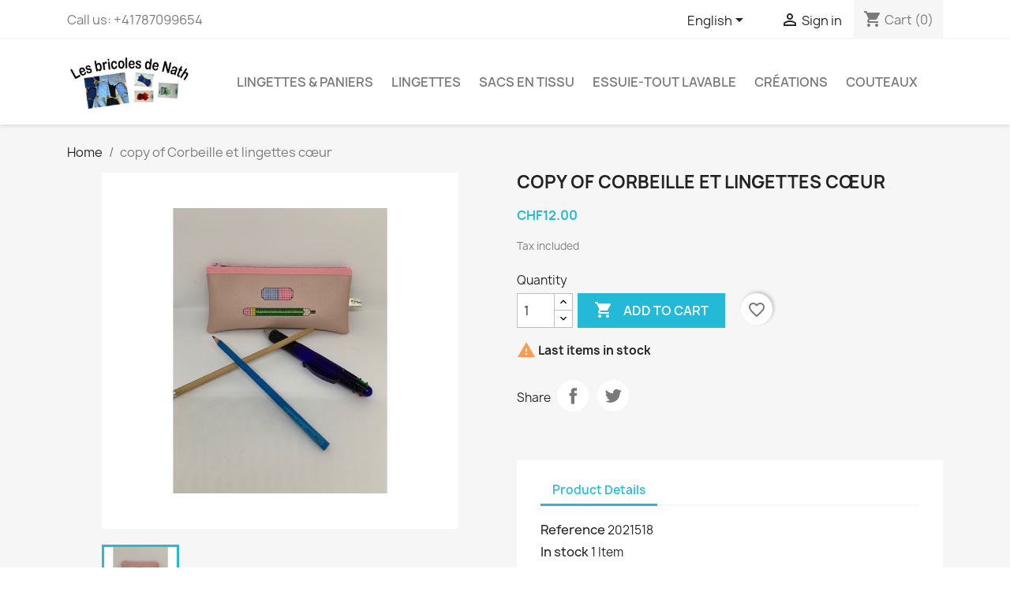

--- FILE ---
content_type: text/html; charset=utf-8
request_url: https://les-bricoles-de-nath.ch/en/home/101-corbeille-et-lingettes-coeur.html
body_size: 16357
content:
<!doctype html>
<html lang="en-US">

  <head>
    
      
  <meta charset="utf-8">


  <meta http-equiv="x-ua-compatible" content="ie=edge">



  <title>copy of Corbeille et lingettes cœur</title>
  
    
  
  <meta name="description" content="">
  <meta name="keywords" content="">
        <link rel="canonical" href="https://les-bricoles-de-nath.ch/en/home/101-corbeille-et-lingettes-coeur.html">
    
          <link rel="alternate" href="https://les-bricoles-de-nath.ch/en/home/101-corbeille-et-lingettes-coeur.html" hreflang="en-us">
          <link rel="alternate" href="https://les-bricoles-de-nath.ch/fr/accueil/101-corbeille-et-lingettes-coeur.html" hreflang="fr-fr">
          <link rel="alternate" href="https://les-bricoles-de-nath.ch/de/accueil/101-corbeille-et-lingettes-coeur.html" hreflang="de-de">
          <link rel="alternate" href="https://les-bricoles-de-nath.ch/it/accueil/101-corbeille-et-lingettes-coeur.html" hreflang="it-it">
      
  
  
    <script type="application/ld+json">
  {
    "@context": "https://schema.org",
    "@type": "Organization",
    "name" : "Les bricoles de Nath",
    "url" : "https://les-bricoles-de-nath.ch/en/",
          "logo": {
        "@type": "ImageObject",
        "url":"https://les-bricoles-de-nath.ch/img/my-shop-logo-1612106510.jpg"
      }
      }
</script>

<script type="application/ld+json">
  {
    "@context": "https://schema.org",
    "@type": "WebPage",
    "isPartOf": {
      "@type": "WebSite",
      "url":  "https://les-bricoles-de-nath.ch/en/",
      "name": "Les bricoles de Nath"
    },
    "name": "copy of Corbeille et lingettes cœur",
    "url":  "https://les-bricoles-de-nath.ch/en/home/101-corbeille-et-lingettes-coeur.html"
  }
</script>


  <script type="application/ld+json">
    {
      "@context": "https://schema.org",
      "@type": "BreadcrumbList",
      "itemListElement": [
                  {
            "@type": "ListItem",
            "position": 1,
            "name": "Home",
            "item": "https://les-bricoles-de-nath.ch/en/"
          },                  {
            "@type": "ListItem",
            "position": 2,
            "name": "copy of Corbeille et lingettes cœur",
            "item": "https://les-bricoles-de-nath.ch/en/home/101-corbeille-et-lingettes-coeur.html"
          }              ]
    }
  </script>
  
  
  
  <script type="application/ld+json">
  {
    "@context": "https://schema.org/",
    "@type": "Product",
    "name": "copy of Corbeille et lingettes cœur",
    "description": "",
    "category": "Home",
    "image" :"https://les-bricoles-de-nath.ch/275-home_default/corbeille-et-lingettes-coeur.jpg",    "sku": "2021518",
    "mpn": "2021518"
        ,
    "brand": {
      "@type": "Thing",
      "name": "Les bricoles de Nath"
    }
                ,
    "offers": {
      "@type": "Offer",
      "priceCurrency": "CHF",
      "name": "copy of Corbeille et lingettes cœur",
      "price": "12",
      "url": "https://les-bricoles-de-nath.ch/en/home/101-corbeille-et-lingettes-coeur.html",
      "priceValidUntil": "2026-02-05",
              "image": ["https://les-bricoles-de-nath.ch/275-large_default/corbeille-et-lingettes-coeur.jpg"],
            "sku": "2021518",
      "mpn": "2021518",
                        "availability": "https://schema.org/InStock",
      "seller": {
        "@type": "Organization",
        "name": "Les bricoles de Nath"
      }
    }
      }
</script>

  
  
    
  

  
    <meta property="og:title" content="copy of Corbeille et lingettes cœur" />
    <meta property="og:description" content="" />
    <meta property="og:url" content="https://les-bricoles-de-nath.ch/en/home/101-corbeille-et-lingettes-coeur.html" />
    <meta property="og:site_name" content="Les bricoles de Nath" />
        



  <meta name="viewport" content="width=device-width, initial-scale=1">



  <link rel="icon" type="image/vnd.microsoft.icon" href="https://les-bricoles-de-nath.ch/img/favicon.ico?1612106510">
  <link rel="shortcut icon" type="image/x-icon" href="https://les-bricoles-de-nath.ch/img/favicon.ico?1612106510">



    <link rel="stylesheet" href="https://les-bricoles-de-nath.ch/themes/classic/assets/css/theme.css" type="text/css" media="all">
  <link rel="stylesheet" href="https://les-bricoles-de-nath.ch/modules/blockreassurance/views/dist/front.css" type="text/css" media="all">
  <link rel="stylesheet" href="/modules/ps_checkout/views/css/payments.css?version=2.4.0" type="text/css" media="all">
  <link rel="stylesheet" href="https://les-bricoles-de-nath.ch/modules/paypal/views/css/paypal_fo.css" type="text/css" media="all">
  <link rel="stylesheet" href="https://les-bricoles-de-nath.ch/modules/productcomments/views/css/productcomments.css" type="text/css" media="all">
  <link rel="stylesheet" href="https://les-bricoles-de-nath.ch/modules/blockwishlist/public/wishlist.css" type="text/css" media="all">
  <link rel="stylesheet" href="https://les-bricoles-de-nath.ch/modules/ps_imageslider/css/homeslider.css" type="text/css" media="all">
  <link rel="stylesheet" href="https://les-bricoles-de-nath.ch/themes/classic/assets/css/custom.css" type="text/css" media="all">




  

  <script type="text/javascript">
        var blockwishlistController = "https:\/\/les-bricoles-de-nath.ch\/en\/module\/blockwishlist\/action";
        var prestashop = {"cart":{"products":[],"totals":{"total":{"type":"total","label":"Total","amount":0,"value":"CHF0.00"},"total_including_tax":{"type":"total","label":"Total (tax incl.)","amount":0,"value":"CHF0.00"},"total_excluding_tax":{"type":"total","label":"Total (tax excl.)","amount":0,"value":"CHF0.00"}},"subtotals":{"products":{"type":"products","label":"Subtotal","amount":0,"value":"CHF0.00"},"discounts":null,"shipping":{"type":"shipping","label":"Shipping","amount":0,"value":""},"tax":{"type":"tax","label":"Included taxes","amount":0,"value":"CHF0.00"}},"products_count":0,"summary_string":"0 items","vouchers":{"allowed":1,"added":[]},"discounts":[],"minimalPurchase":0,"minimalPurchaseRequired":""},"currency":{"id":3,"name":"Swiss Franc","iso_code":"CHF","iso_code_num":"756","sign":"CHF"},"customer":{"lastname":null,"firstname":null,"email":null,"birthday":null,"newsletter":null,"newsletter_date_add":null,"optin":null,"website":null,"company":null,"siret":null,"ape":null,"is_logged":false,"gender":{"type":null,"name":null},"addresses":[]},"language":{"name":"English (English)","iso_code":"en","locale":"en-US","language_code":"en-us","is_rtl":"0","date_format_lite":"m\/d\/Y","date_format_full":"m\/d\/Y H:i:s","id":1},"page":{"title":"","canonical":"https:\/\/les-bricoles-de-nath.ch\/en\/home\/101-corbeille-et-lingettes-coeur.html","meta":{"title":"copy of Corbeille et lingettes c\u0153ur","description":"","keywords":"","robots":"index"},"page_name":"product","body_classes":{"lang-en":true,"lang-rtl":false,"country-CH":true,"currency-CHF":true,"layout-full-width":true,"page-product":true,"tax-display-enabled":true,"product-id-101":true,"product-copy of Corbeille et lingettes c\u0153ur":true,"product-id-category-2":true,"product-id-manufacturer-0":true,"product-id-supplier-0":true,"product-available-for-order":true},"admin_notifications":[]},"shop":{"name":"Les bricoles de Nath","logo":"https:\/\/les-bricoles-de-nath.ch\/img\/my-shop-logo-1612106510.jpg","stores_icon":"https:\/\/les-bricoles-de-nath.ch\/img\/logo_stores.png","favicon":"https:\/\/les-bricoles-de-nath.ch\/img\/favicon.ico"},"urls":{"base_url":"https:\/\/les-bricoles-de-nath.ch\/","current_url":"https:\/\/les-bricoles-de-nath.ch\/en\/home\/101-corbeille-et-lingettes-coeur.html","shop_domain_url":"https:\/\/les-bricoles-de-nath.ch","img_ps_url":"https:\/\/les-bricoles-de-nath.ch\/img\/","img_cat_url":"https:\/\/les-bricoles-de-nath.ch\/img\/c\/","img_lang_url":"https:\/\/les-bricoles-de-nath.ch\/img\/l\/","img_prod_url":"https:\/\/les-bricoles-de-nath.ch\/img\/p\/","img_manu_url":"https:\/\/les-bricoles-de-nath.ch\/img\/m\/","img_sup_url":"https:\/\/les-bricoles-de-nath.ch\/img\/su\/","img_ship_url":"https:\/\/les-bricoles-de-nath.ch\/img\/s\/","img_store_url":"https:\/\/les-bricoles-de-nath.ch\/img\/st\/","img_col_url":"https:\/\/les-bricoles-de-nath.ch\/img\/co\/","img_url":"https:\/\/les-bricoles-de-nath.ch\/themes\/classic\/assets\/img\/","css_url":"https:\/\/les-bricoles-de-nath.ch\/themes\/classic\/assets\/css\/","js_url":"https:\/\/les-bricoles-de-nath.ch\/themes\/classic\/assets\/js\/","pic_url":"https:\/\/les-bricoles-de-nath.ch\/upload\/","pages":{"address":"https:\/\/les-bricoles-de-nath.ch\/en\/address","addresses":"https:\/\/les-bricoles-de-nath.ch\/en\/addresses","authentication":"https:\/\/les-bricoles-de-nath.ch\/en\/login","cart":"https:\/\/les-bricoles-de-nath.ch\/en\/cart","category":"https:\/\/les-bricoles-de-nath.ch\/en\/index.php?controller=category","cms":"https:\/\/les-bricoles-de-nath.ch\/en\/index.php?controller=cms","contact":"https:\/\/les-bricoles-de-nath.ch\/en\/contact-us","discount":"https:\/\/les-bricoles-de-nath.ch\/en\/discount","guest_tracking":"https:\/\/les-bricoles-de-nath.ch\/en\/guest-tracking","history":"https:\/\/les-bricoles-de-nath.ch\/en\/order-history","identity":"https:\/\/les-bricoles-de-nath.ch\/en\/identity","index":"https:\/\/les-bricoles-de-nath.ch\/en\/","my_account":"https:\/\/les-bricoles-de-nath.ch\/en\/my-account","order_confirmation":"https:\/\/les-bricoles-de-nath.ch\/en\/order-confirmation","order_detail":"https:\/\/les-bricoles-de-nath.ch\/en\/index.php?controller=order-detail","order_follow":"https:\/\/les-bricoles-de-nath.ch\/en\/order-follow","order":"https:\/\/les-bricoles-de-nath.ch\/en\/order","order_return":"https:\/\/les-bricoles-de-nath.ch\/en\/index.php?controller=order-return","order_slip":"https:\/\/les-bricoles-de-nath.ch\/en\/credit-slip","pagenotfound":"https:\/\/les-bricoles-de-nath.ch\/en\/page-not-found","password":"https:\/\/les-bricoles-de-nath.ch\/en\/password-recovery","pdf_invoice":"https:\/\/les-bricoles-de-nath.ch\/en\/index.php?controller=pdf-invoice","pdf_order_return":"https:\/\/les-bricoles-de-nath.ch\/en\/index.php?controller=pdf-order-return","pdf_order_slip":"https:\/\/les-bricoles-de-nath.ch\/en\/index.php?controller=pdf-order-slip","prices_drop":"https:\/\/les-bricoles-de-nath.ch\/en\/prices-drop","product":"https:\/\/les-bricoles-de-nath.ch\/en\/index.php?controller=product","search":"https:\/\/les-bricoles-de-nath.ch\/en\/search","sitemap":"https:\/\/les-bricoles-de-nath.ch\/en\/sitemap","stores":"https:\/\/les-bricoles-de-nath.ch\/en\/stores","supplier":"https:\/\/les-bricoles-de-nath.ch\/en\/supplier","register":"https:\/\/les-bricoles-de-nath.ch\/en\/login?create_account=1","order_login":"https:\/\/les-bricoles-de-nath.ch\/en\/order?login=1"},"alternative_langs":{"en-us":"https:\/\/les-bricoles-de-nath.ch\/en\/home\/101-corbeille-et-lingettes-coeur.html","fr-fr":"https:\/\/les-bricoles-de-nath.ch\/fr\/accueil\/101-corbeille-et-lingettes-coeur.html","de-de":"https:\/\/les-bricoles-de-nath.ch\/de\/accueil\/101-corbeille-et-lingettes-coeur.html","it-it":"https:\/\/les-bricoles-de-nath.ch\/it\/accueil\/101-corbeille-et-lingettes-coeur.html"},"theme_assets":"\/themes\/classic\/assets\/","actions":{"logout":"https:\/\/les-bricoles-de-nath.ch\/en\/?mylogout="},"no_picture_image":{"bySize":{"small_default":{"url":"https:\/\/les-bricoles-de-nath.ch\/img\/p\/en-default-small_default.jpg","width":98,"height":98},"cart_default":{"url":"https:\/\/les-bricoles-de-nath.ch\/img\/p\/en-default-cart_default.jpg","width":125,"height":125},"home_default":{"url":"https:\/\/les-bricoles-de-nath.ch\/img\/p\/en-default-home_default.jpg","width":250,"height":250},"medium_default":{"url":"https:\/\/les-bricoles-de-nath.ch\/img\/p\/en-default-medium_default.jpg","width":452,"height":452},"large_default":{"url":"https:\/\/les-bricoles-de-nath.ch\/img\/p\/en-default-large_default.jpg","width":800,"height":800}},"small":{"url":"https:\/\/les-bricoles-de-nath.ch\/img\/p\/en-default-small_default.jpg","width":98,"height":98},"medium":{"url":"https:\/\/les-bricoles-de-nath.ch\/img\/p\/en-default-home_default.jpg","width":250,"height":250},"large":{"url":"https:\/\/les-bricoles-de-nath.ch\/img\/p\/en-default-large_default.jpg","width":800,"height":800},"legend":""}},"configuration":{"display_taxes_label":true,"display_prices_tax_incl":true,"is_catalog":false,"show_prices":true,"opt_in":{"partner":true},"quantity_discount":{"type":"discount","label":"Unit discount"},"voucher_enabled":1,"return_enabled":0},"field_required":[],"breadcrumb":{"links":[{"title":"Home","url":"https:\/\/les-bricoles-de-nath.ch\/en\/"},{"title":"copy of Corbeille et lingettes c\u0153ur","url":"https:\/\/les-bricoles-de-nath.ch\/en\/home\/101-corbeille-et-lingettes-coeur.html"}],"count":2},"link":{"protocol_link":"https:\/\/","protocol_content":"https:\/\/"},"time":1768953815,"static_token":"cc0ab502019793c56326345692fbf6a7","token":"7d56cb2966580ce5198a96aaf08d82b0","debug":false};
        var productsAlreadyTagged = [];
        var ps_checkout3dsEnabled = true;
        var ps_checkoutAutoRenderDisabled = false;
        var ps_checkoutCancelUrl = "https:\/\/les-bricoles-de-nath.ch\/en\/module\/ps_checkout\/cancel";
        var ps_checkoutCardFundingSourceImg = "\/modules\/ps_checkout\/views\/img\/payment-cards.png";
        var ps_checkoutCheckUrl = "https:\/\/les-bricoles-de-nath.ch\/en\/module\/ps_checkout\/check";
        var ps_checkoutCheckoutTranslations = {"checkout.go.back.link.title":"Go back to the Checkout","checkout.go.back.label":"Checkout","checkout.card.payment":"Card payment","checkout.page.heading":"Order summary","checkout.cart.empty":"Your shopping cart is empty.","checkout.page.subheading.card":"Card","checkout.page.subheading.paypal":"PayPal","checkout.payment.by.card":"You have chosen to pay by Card.","checkout.payment.by.paypal":"You have chosen to pay by PayPal.","checkout.order.summary":"Here is a short summary of your order:","checkout.order.amount.total":"The total amount of your order comes to","checkout.order.included.tax":"(tax incl.)","checkout.order.confirm.label":"Please confirm your order by clicking &quot;I confirm my order&quot;.","paypal.hosted-fields.label.card-number":"Card number","paypal.hosted-fields.placeholder.card-number":"Card number","paypal.hosted-fields.label.expiration-date":"Expiry date","paypal.hosted-fields.placeholder.expiration-date":"MM\/YY","paypal.hosted-fields.label.cvv":"CVC","paypal.hosted-fields.placeholder.cvv":"XXX","express-button.cart.separator":"or","express-button.checkout.express-checkout":"Express Checkout","error.paypal-sdk":"No PayPal Javascript SDK Instance","checkout.payment.others.link.label":"Other payment methods","checkout.payment.others.confirm.button.label":"I confirm my order","checkout.form.error.label":"There was an error during the payment. Please try again or contact the support.","loader-component.label.header":"Thanks for your purchase!","loader-component.label.body":"Please wait, we proceed to payment","error.paypal-sdk.contingency.cancel":"Card holder authentication canceled, please choose another payment method or try again.","error.paypal-sdk.contingency.error":"An error occurred on card holder authentication, please choose another payment method or try again.","error.paypal-sdk.contingency.failure":"Card holder authentication failed, please choose another payment method or try again.","error.paypal-sdk.contingency.unknown":"Card holder authentication cannot be checked, please choose another payment method or try again."};
        var ps_checkoutCheckoutUrl = "https:\/\/les-bricoles-de-nath.ch\/en\/order";
        var ps_checkoutConfirmUrl = "https:\/\/les-bricoles-de-nath.ch\/en\/order-confirmation";
        var ps_checkoutCreateUrl = "https:\/\/les-bricoles-de-nath.ch\/en\/module\/ps_checkout\/create";
        var ps_checkoutCspNonce = "";
        var ps_checkoutExpressCheckoutCartEnabled = true;
        var ps_checkoutExpressCheckoutOrderEnabled = false;
        var ps_checkoutExpressCheckoutProductEnabled = false;
        var ps_checkoutExpressCheckoutSelected = false;
        var ps_checkoutExpressCheckoutUrl = "https:\/\/les-bricoles-de-nath.ch\/en\/module\/ps_checkout\/ExpressCheckout";
        var ps_checkoutFundingSourcesSorted = ["paypal"];
        var ps_checkoutGetTokenURL = "https:\/\/les-bricoles-de-nath.ch\/en\/module\/ps_checkout\/token";
        var ps_checkoutHostedFieldsEnabled = false;
        var ps_checkoutHostedFieldsSelected = false;
        var ps_checkoutLoaderImage = "\/modules\/ps_checkout\/views\/img\/loader.svg";
        var ps_checkoutPayPalButtonConfiguration = null;
        var ps_checkoutPayPalClientToken = "";
        var ps_checkoutPayPalOrderId = "";
        var ps_checkoutPayPalSdkUrl = "https:\/\/www.paypal.com\/sdk\/js?components=buttons,marks,funding-eligibility&client-id=AXjYFXWyb4xJCErTUDiFkzL0Ulnn-bMm4fal4G-1nQXQ1ZQxp06fOuE7naKUXGkq2TZpYSiI9xXbs4eo&merchant-id=JYGG7SG6HMYV2&currency=CHF&intent=capture&commit=false&vault=false&integration-date=2020-07-30&disable-funding=bancontact,card,eps,giropay,ideal,mybank,p24,sofort";
        var ps_checkoutPayWithTranslations = {"paypal":"Pay with a PayPal account"};
        var ps_checkoutValidateUrl = "https:\/\/les-bricoles-de-nath.ch\/en\/module\/ps_checkout\/validate";
        var ps_checkoutVersion = "2.4.0";
        var psemailsubscription_subscription = "https:\/\/les-bricoles-de-nath.ch\/en\/module\/ps_emailsubscription\/subscription";
        var psr_icon_color = "#F19D76";
        var removeFromWishlistUrl = "https:\/\/les-bricoles-de-nath.ch\/en\/module\/blockwishlist\/action?action=deleteProductFromWishlist";
        var wishlistAddProductToCartUrl = "https:\/\/les-bricoles-de-nath.ch\/en\/module\/blockwishlist\/action?action=addProductToCart";
        var wishlistUrl = "https:\/\/les-bricoles-de-nath.ch\/en\/module\/blockwishlist\/view";
      </script>



  



    
  <meta property="og:type" content="product">
      <meta property="og:image" content="https://les-bricoles-de-nath.ch/275-large_default/corbeille-et-lingettes-coeur.jpg">
  
      <meta property="product:pretax_price:amount" content="11.100833">
    <meta property="product:pretax_price:currency" content="CHF">
    <meta property="product:price:amount" content="12">
    <meta property="product:price:currency" content="CHF">
    
  </head>

  <body id="product" class="lang-en country-ch currency-chf layout-full-width page-product tax-display-enabled product-id-101 product-copy-of-corbeille-et-lingettes-coeur product-id-category-2 product-id-manufacturer-0 product-id-supplier-0 product-available-for-order">

    
      
    

    <main>
      
              

      <header id="header">
        
          
  <div class="header-banner">
    
  </div>



  <nav class="header-nav">
    <div class="container">
      <div class="row">
        <div class="hidden-sm-down">
          <div class="col-md-5 col-xs-12">
            <div id="_desktop_contact_link">
  <div id="contact-link">
                Call us: <span>+41787099654</span>
      </div>
</div>

          </div>
          <div class="col-md-7 right-nav">
              <div id="_desktop_language_selector">
  <div class="language-selector-wrapper">
    <span id="language-selector-label" class="hidden-md-up">Language:</span>
    <div class="language-selector dropdown js-dropdown">
      <button data-toggle="dropdown" class="hidden-sm-down btn-unstyle" aria-haspopup="true" aria-expanded="false" aria-label="Language dropdown">
        <span class="expand-more">English</span>
        <i class="material-icons expand-more">&#xE5C5;</i>
      </button>
      <ul class="dropdown-menu hidden-sm-down" aria-labelledby="language-selector-label">
                  <li  class="current" >
            <a href="https://les-bricoles-de-nath.ch/en/home/101-corbeille-et-lingettes-coeur.html" class="dropdown-item" data-iso-code="en">English</a>
          </li>
                  <li >
            <a href="https://les-bricoles-de-nath.ch/fr/accueil/101-corbeille-et-lingettes-coeur.html" class="dropdown-item" data-iso-code="fr">Français</a>
          </li>
                  <li >
            <a href="https://les-bricoles-de-nath.ch/de/accueil/101-corbeille-et-lingettes-coeur.html" class="dropdown-item" data-iso-code="de">Deutsch</a>
          </li>
                  <li >
            <a href="https://les-bricoles-de-nath.ch/it/accueil/101-corbeille-et-lingettes-coeur.html" class="dropdown-item" data-iso-code="it">Italiano</a>
          </li>
              </ul>
      <select class="link hidden-md-up" aria-labelledby="language-selector-label">
                  <option value="https://les-bricoles-de-nath.ch/en/home/101-corbeille-et-lingettes-coeur.html" selected="selected" data-iso-code="en">
            English
          </option>
                  <option value="https://les-bricoles-de-nath.ch/fr/accueil/101-corbeille-et-lingettes-coeur.html" data-iso-code="fr">
            Français
          </option>
                  <option value="https://les-bricoles-de-nath.ch/de/accueil/101-corbeille-et-lingettes-coeur.html" data-iso-code="de">
            Deutsch
          </option>
                  <option value="https://les-bricoles-de-nath.ch/it/accueil/101-corbeille-et-lingettes-coeur.html" data-iso-code="it">
            Italiano
          </option>
              </select>
    </div>
  </div>
</div>
<div id="_desktop_user_info">
  <div class="user-info">
          <a
        href="https://les-bricoles-de-nath.ch/en/my-account"
        title="Log in to your customer account"
        rel="nofollow"
      >
        <i class="material-icons">&#xE7FF;</i>
        <span class="hidden-sm-down">Sign in</span>
      </a>
      </div>
</div>
<div id="_desktop_cart">
  <div class="blockcart cart-preview inactive" data-refresh-url="//les-bricoles-de-nath.ch/en/module/ps_shoppingcart/ajax">
    <div class="header">
              <i class="material-icons shopping-cart" aria-hidden="true">shopping_cart</i>
        <span class="hidden-sm-down">Cart</span>
        <span class="cart-products-count">(0)</span>
          </div>
  </div>
</div>

          </div>
        </div>
        <div class="hidden-md-up text-sm-center mobile">
          <div class="float-xs-left" id="menu-icon">
            <i class="material-icons d-inline">&#xE5D2;</i>
          </div>
          <div class="float-xs-right" id="_mobile_cart"></div>
          <div class="float-xs-right" id="_mobile_user_info"></div>
          <div class="top-logo" id="_mobile_logo"></div>
          <div class="clearfix"></div>
        </div>
      </div>
    </div>
  </nav>



  <div class="header-top">
    <div class="container">
       <div class="row">
        <div class="col-md-2 hidden-sm-down" id="_desktop_logo">
                                    
  <a href="https://les-bricoles-de-nath.ch/en/">
    <img
      class="logo img-fluid"
      src="https://les-bricoles-de-nath.ch/img/my-shop-logo-1612106510.jpg"
      alt="Les bricoles de Nath"
      width="470"
      height="200">
  </a>

                              </div>
        <div class="header-top-right col-md-10 col-sm-12 position-static">
          

<div class="menu js-top-menu position-static hidden-sm-down" id="_desktop_top_menu">
    
          <ul class="top-menu" id="top-menu" data-depth="0">
                    <li class="category" id="category-16">
                          <a
                class="dropdown-item"
                href="https://les-bricoles-de-nath.ch/en/16-lingettes-paniers" data-depth="0"
                              >
                                Lingettes &amp; paniers
              </a>
                          </li>
                    <li class="category" id="category-21">
                          <a
                class="dropdown-item"
                href="https://les-bricoles-de-nath.ch/en/21-lingettes" data-depth="0"
                              >
                                Lingettes
              </a>
                          </li>
                    <li class="category" id="category-17">
                          <a
                class="dropdown-item"
                href="https://les-bricoles-de-nath.ch/en/17-sacs-en-tissu" data-depth="0"
                              >
                                Sacs en tissu
              </a>
                          </li>
                    <li class="category" id="category-18">
                          <a
                class="dropdown-item"
                href="https://les-bricoles-de-nath.ch/en/18-essuie-tout-lavable" data-depth="0"
                              >
                                Essuie-tout lavable
              </a>
                          </li>
                    <li class="category" id="category-19">
                          <a
                class="dropdown-item"
                href="https://les-bricoles-de-nath.ch/en/19-creations" data-depth="0"
                              >
                                Créations
              </a>
                          </li>
                    <li class="category" id="category-24">
                          <a
                class="dropdown-item"
                href="https://les-bricoles-de-nath.ch/en/24-couteaux" data-depth="0"
                              >
                                Couteaux
              </a>
                          </li>
              </ul>
    
    <div class="clearfix"></div>
</div>

        </div>
      </div>
      <div id="mobile_top_menu_wrapper" class="row hidden-md-up" style="display:none;">
        <div class="js-top-menu mobile" id="_mobile_top_menu"></div>
        <div class="js-top-menu-bottom">
          <div id="_mobile_currency_selector"></div>
          <div id="_mobile_language_selector"></div>
          <div id="_mobile_contact_link"></div>
        </div>
      </div>
    </div>
  </div>
  

        
      </header>

      <section id="wrapper">
        
          
<aside id="notifications">
  <div class="container">
    
    
    
      </div>
</aside>
        

        
        <div class="container">
          
            <nav data-depth="2" class="breadcrumb hidden-sm-down">
  <ol>
    
              
          <li>
                          <a href="https://les-bricoles-de-nath.ch/en/"><span>Home</span></a>
                      </li>
        
              
          <li>
                          <span>copy of Corbeille et lingettes cœur</span>
                      </li>
        
          
  </ol>
</nav>
          

          

          
  <div id="content-wrapper" class="js-content-wrapper">
    
    

  <section id="main">
    <meta content="https://les-bricoles-de-nath.ch/en/home/101-corbeille-et-lingettes-coeur.html">

    <div class="row product-container js-product-container">
      <div class="col-md-6">
        
          <section class="page-content" id="content">
            
              
    <ul class="product-flags js-product-flags">
            </ul>


              
                <div class="images-container js-images-container">
  
    <div class="product-cover">
              <img
          class="js-qv-product-cover img-fluid"
          src="https://les-bricoles-de-nath.ch/275-large_default/corbeille-et-lingettes-coeur.jpg"
                      alt="copy of Corbeille et lingettes cœur"
                    loading="lazy"
          width="800"
          height="800"
        >
        <div class="layer hidden-sm-down" data-toggle="modal" data-target="#product-modal">
          <i class="material-icons zoom-in">search</i>
        </div>
          </div>
  

  
    <div class="js-qv-mask mask">
      <ul class="product-images js-qv-product-images">
                  <li class="thumb-container js-thumb-container">
            <img
              class="thumb js-thumb  selected js-thumb-selected "
              data-image-medium-src="https://les-bricoles-de-nath.ch/275-medium_default/corbeille-et-lingettes-coeur.jpg"
              data-image-large-src="https://les-bricoles-de-nath.ch/275-large_default/corbeille-et-lingettes-coeur.jpg"
              src="https://les-bricoles-de-nath.ch/275-small_default/corbeille-et-lingettes-coeur.jpg"
                              alt="copy of Corbeille et lingettes cœur"
                            loading="lazy"
              width="98"
              height="98"
            >
          </li>
              </ul>
    </div>
  

</div>
              
              <div class="scroll-box-arrows">
                <i class="material-icons left">&#xE314;</i>
                <i class="material-icons right">&#xE315;</i>
              </div>

            
          </section>
        
        </div>
        <div class="col-md-6">
          
            
              <h1 class="h1">copy of Corbeille et lingettes cœur</h1>
            
          
          
              <div class="product-prices js-product-prices">
    
          

    
      <div
        class="product-price h5 ">

        <div class="current-price">
          <span class='current-price-value' content="12">
                                      CHF12.00
                      </span>

                  </div>

        
                  
      </div>
    

    
          

    
          

    
          

    

    <div class="tax-shipping-delivery-label">
              Tax included
            
      
                                          </div>
  </div>
          

          <div class="product-information">
            
              <div id="product-description-short-101" class="product-description"></div>
            

            
            <div class="product-actions js-product-actions">
              
                <form action="https://les-bricoles-de-nath.ch/en/cart" method="post" id="add-to-cart-or-refresh">
                  <input type="hidden" name="token" value="cc0ab502019793c56326345692fbf6a7">
                  <input type="hidden" name="id_product" value="101" id="product_page_product_id">
                  <input type="hidden" name="id_customization" value="0" id="product_customization_id" class="js-product-customization-id">

                  
                    <div class="product-variants js-product-variants">
  </div>
                  

                  
                                      

                  
                    <section class="product-discounts js-product-discounts">
  </section>
                  

                  
                    <div class="product-add-to-cart js-product-add-to-cart">
      <span class="control-label">Quantity</span>

    
      <div class="product-quantity clearfix">
        <div class="qty">
          <input
            type="number"
            name="qty"
            id="quantity_wanted"
            inputmode="numeric"
            pattern="[0-9]*"
                          value="1"
              min="1"
                        class="input-group"
            aria-label="Quantity"
          >
        </div>

        <div class="add">
          <button
            class="btn btn-primary add-to-cart"
            data-button-action="add-to-cart"
            type="submit"
                      >
            <i class="material-icons shopping-cart">&#xE547;</i>
            Add to cart
          </button>
        </div>

        <div
  class="wishlist-button"
  data-url="https://les-bricoles-de-nath.ch/en/module/blockwishlist/action?action=deleteProductFromWishlist"
  data-product-id="101"
  data-product-attribute-id="0"
  data-is-logged=""
  data-list-id="1"
  data-checked="true"
  data-is-product="true"
></div>


      </div>
    

    
      <span id="product-availability" class="js-product-availability">
                              <i class="material-icons product-last-items">&#xE002;</i>
                    Last items in stock
              </span>
    

    
      <p class="product-minimal-quantity js-product-minimal-quantity">
              </p>
    
  </div>
                  

                  
                    <div class="product-additional-info js-product-additional-info">
  

      <div class="social-sharing">
      <span>Share</span>
      <ul>
                  <li class="facebook icon-gray"><a href="https://www.facebook.com/sharer.php?u=https%3A%2F%2Fles-bricoles-de-nath.ch%2Fen%2Fhome%2F101-corbeille-et-lingettes-coeur.html" class="text-hide" title="Share" target="_blank" rel="noopener noreferrer">Share</a></li>
                  <li class="twitter icon-gray"><a href="https://twitter.com/intent/tweet?text=copy+of+Corbeille+et+lingettes+c%C5%93ur https%3A%2F%2Fles-bricoles-de-nath.ch%2Fen%2Fhome%2F101-corbeille-et-lingettes-coeur.html" class="text-hide" title="Tweet" target="_blank" rel="noopener noreferrer">Tweet</a></li>
              </ul>
    </div>
  

</div>
                  

                                    
                </form>
              

            </div>

            
              <div class="blockreassurance_product">
        <div class="clearfix"></div>
</div>

            

            
              <div class="tabs">
                <ul class="nav nav-tabs" role="tablist">
                                    <li class="nav-item">
                    <a
                      class="nav-link active js-product-nav-active"
                      data-toggle="tab"
                      href="#product-details"
                      role="tab"
                      aria-controls="product-details"
                       aria-selected="true">Product Details</a>
                  </li>
                                                    </ul>

                <div class="tab-content" id="tab-content">
                 <div class="tab-pane fade in" id="description" role="tabpanel">
                   
                     <div class="product-description"></div>
                   
                 </div>

                 
                   <div class="js-product-details tab-pane fade in active"
     id="product-details"
     data-product="{&quot;id_shop_default&quot;:&quot;1&quot;,&quot;id_manufacturer&quot;:&quot;0&quot;,&quot;id_supplier&quot;:&quot;0&quot;,&quot;reference&quot;:&quot;2021518&quot;,&quot;is_virtual&quot;:&quot;0&quot;,&quot;delivery_in_stock&quot;:&quot;&quot;,&quot;delivery_out_stock&quot;:&quot;&quot;,&quot;id_category_default&quot;:&quot;2&quot;,&quot;on_sale&quot;:&quot;0&quot;,&quot;online_only&quot;:&quot;0&quot;,&quot;ecotax&quot;:0,&quot;minimal_quantity&quot;:&quot;1&quot;,&quot;low_stock_threshold&quot;:null,&quot;low_stock_alert&quot;:&quot;0&quot;,&quot;price&quot;:&quot;CHF12.00&quot;,&quot;unity&quot;:&quot;&quot;,&quot;unit_price_ratio&quot;:&quot;0.000000&quot;,&quot;additional_shipping_cost&quot;:&quot;0.000000&quot;,&quot;customizable&quot;:&quot;0&quot;,&quot;text_fields&quot;:&quot;0&quot;,&quot;uploadable_files&quot;:&quot;0&quot;,&quot;redirect_type&quot;:&quot;301-category&quot;,&quot;id_type_redirected&quot;:&quot;0&quot;,&quot;available_for_order&quot;:&quot;1&quot;,&quot;available_date&quot;:&quot;0000-00-00&quot;,&quot;show_condition&quot;:&quot;0&quot;,&quot;condition&quot;:&quot;new&quot;,&quot;show_price&quot;:&quot;1&quot;,&quot;indexed&quot;:&quot;1&quot;,&quot;visibility&quot;:&quot;both&quot;,&quot;cache_default_attribute&quot;:&quot;0&quot;,&quot;advanced_stock_management&quot;:&quot;0&quot;,&quot;date_add&quot;:&quot;2021-06-21 15:37:52&quot;,&quot;date_upd&quot;:&quot;2024-05-30 11:11:33&quot;,&quot;pack_stock_type&quot;:&quot;3&quot;,&quot;meta_description&quot;:&quot;&quot;,&quot;meta_keywords&quot;:&quot;&quot;,&quot;meta_title&quot;:&quot;&quot;,&quot;link_rewrite&quot;:&quot;corbeille-et-lingettes-coeur&quot;,&quot;name&quot;:&quot;copy of Corbeille et lingettes c\u0153ur&quot;,&quot;description&quot;:&quot;&quot;,&quot;description_short&quot;:&quot;&quot;,&quot;available_now&quot;:&quot;&quot;,&quot;available_later&quot;:&quot;&quot;,&quot;id&quot;:101,&quot;id_product&quot;:101,&quot;out_of_stock&quot;:2,&quot;new&quot;:0,&quot;id_product_attribute&quot;:&quot;0&quot;,&quot;quantity_wanted&quot;:1,&quot;extraContent&quot;:[],&quot;allow_oosp&quot;:0,&quot;category&quot;:&quot;home&quot;,&quot;category_name&quot;:&quot;Home&quot;,&quot;link&quot;:&quot;https:\/\/les-bricoles-de-nath.ch\/en\/home\/101-corbeille-et-lingettes-coeur.html&quot;,&quot;attribute_price&quot;:0,&quot;price_tax_exc&quot;:11.100833,&quot;price_without_reduction&quot;:12,&quot;reduction&quot;:0,&quot;specific_prices&quot;:false,&quot;quantity&quot;:1,&quot;quantity_all_versions&quot;:1,&quot;id_image&quot;:&quot;en-default&quot;,&quot;features&quot;:[],&quot;attachments&quot;:[],&quot;virtual&quot;:0,&quot;pack&quot;:0,&quot;packItems&quot;:[],&quot;nopackprice&quot;:0,&quot;customization_required&quot;:false,&quot;rate&quot;:8.1,&quot;tax_name&quot;:&quot;TVA CH 7.7%&quot;,&quot;ecotax_rate&quot;:0,&quot;unit_price&quot;:&quot;&quot;,&quot;customizations&quot;:{&quot;fields&quot;:[]},&quot;id_customization&quot;:0,&quot;is_customizable&quot;:false,&quot;show_quantities&quot;:true,&quot;quantity_label&quot;:&quot;Item&quot;,&quot;quantity_discounts&quot;:[],&quot;customer_group_discount&quot;:0,&quot;images&quot;:[{&quot;bySize&quot;:{&quot;small_default&quot;:{&quot;url&quot;:&quot;https:\/\/les-bricoles-de-nath.ch\/275-small_default\/corbeille-et-lingettes-coeur.jpg&quot;,&quot;width&quot;:98,&quot;height&quot;:98},&quot;cart_default&quot;:{&quot;url&quot;:&quot;https:\/\/les-bricoles-de-nath.ch\/275-cart_default\/corbeille-et-lingettes-coeur.jpg&quot;,&quot;width&quot;:125,&quot;height&quot;:125},&quot;home_default&quot;:{&quot;url&quot;:&quot;https:\/\/les-bricoles-de-nath.ch\/275-home_default\/corbeille-et-lingettes-coeur.jpg&quot;,&quot;width&quot;:250,&quot;height&quot;:250},&quot;medium_default&quot;:{&quot;url&quot;:&quot;https:\/\/les-bricoles-de-nath.ch\/275-medium_default\/corbeille-et-lingettes-coeur.jpg&quot;,&quot;width&quot;:452,&quot;height&quot;:452},&quot;large_default&quot;:{&quot;url&quot;:&quot;https:\/\/les-bricoles-de-nath.ch\/275-large_default\/corbeille-et-lingettes-coeur.jpg&quot;,&quot;width&quot;:800,&quot;height&quot;:800}},&quot;small&quot;:{&quot;url&quot;:&quot;https:\/\/les-bricoles-de-nath.ch\/275-small_default\/corbeille-et-lingettes-coeur.jpg&quot;,&quot;width&quot;:98,&quot;height&quot;:98},&quot;medium&quot;:{&quot;url&quot;:&quot;https:\/\/les-bricoles-de-nath.ch\/275-home_default\/corbeille-et-lingettes-coeur.jpg&quot;,&quot;width&quot;:250,&quot;height&quot;:250},&quot;large&quot;:{&quot;url&quot;:&quot;https:\/\/les-bricoles-de-nath.ch\/275-large_default\/corbeille-et-lingettes-coeur.jpg&quot;,&quot;width&quot;:800,&quot;height&quot;:800},&quot;legend&quot;:&quot;&quot;,&quot;id_image&quot;:&quot;275&quot;,&quot;cover&quot;:&quot;1&quot;,&quot;position&quot;:&quot;1&quot;,&quot;associatedVariants&quot;:[]}],&quot;cover&quot;:{&quot;bySize&quot;:{&quot;small_default&quot;:{&quot;url&quot;:&quot;https:\/\/les-bricoles-de-nath.ch\/275-small_default\/corbeille-et-lingettes-coeur.jpg&quot;,&quot;width&quot;:98,&quot;height&quot;:98},&quot;cart_default&quot;:{&quot;url&quot;:&quot;https:\/\/les-bricoles-de-nath.ch\/275-cart_default\/corbeille-et-lingettes-coeur.jpg&quot;,&quot;width&quot;:125,&quot;height&quot;:125},&quot;home_default&quot;:{&quot;url&quot;:&quot;https:\/\/les-bricoles-de-nath.ch\/275-home_default\/corbeille-et-lingettes-coeur.jpg&quot;,&quot;width&quot;:250,&quot;height&quot;:250},&quot;medium_default&quot;:{&quot;url&quot;:&quot;https:\/\/les-bricoles-de-nath.ch\/275-medium_default\/corbeille-et-lingettes-coeur.jpg&quot;,&quot;width&quot;:452,&quot;height&quot;:452},&quot;large_default&quot;:{&quot;url&quot;:&quot;https:\/\/les-bricoles-de-nath.ch\/275-large_default\/corbeille-et-lingettes-coeur.jpg&quot;,&quot;width&quot;:800,&quot;height&quot;:800}},&quot;small&quot;:{&quot;url&quot;:&quot;https:\/\/les-bricoles-de-nath.ch\/275-small_default\/corbeille-et-lingettes-coeur.jpg&quot;,&quot;width&quot;:98,&quot;height&quot;:98},&quot;medium&quot;:{&quot;url&quot;:&quot;https:\/\/les-bricoles-de-nath.ch\/275-home_default\/corbeille-et-lingettes-coeur.jpg&quot;,&quot;width&quot;:250,&quot;height&quot;:250},&quot;large&quot;:{&quot;url&quot;:&quot;https:\/\/les-bricoles-de-nath.ch\/275-large_default\/corbeille-et-lingettes-coeur.jpg&quot;,&quot;width&quot;:800,&quot;height&quot;:800},&quot;legend&quot;:&quot;&quot;,&quot;id_image&quot;:&quot;275&quot;,&quot;cover&quot;:&quot;1&quot;,&quot;position&quot;:&quot;1&quot;,&quot;associatedVariants&quot;:[]},&quot;has_discount&quot;:false,&quot;discount_type&quot;:null,&quot;discount_percentage&quot;:null,&quot;discount_percentage_absolute&quot;:null,&quot;discount_amount&quot;:null,&quot;discount_amount_to_display&quot;:null,&quot;price_amount&quot;:12,&quot;unit_price_full&quot;:&quot;&quot;,&quot;show_availability&quot;:true,&quot;availability_date&quot;:null,&quot;availability_message&quot;:&quot;Last items in stock&quot;,&quot;availability&quot;:&quot;last_remaining_items&quot;}"
     role="tabpanel"
  >
  
              <div class="product-reference">
        <label class="label">Reference </label>
        <span>2021518</span>
      </div>
      

  
          <div class="product-quantities">
        <label class="label">In stock</label>
        <span data-stock="1" data-allow-oosp="0">1 Item</span>
      </div>
      

  
      

  
    <div class="product-out-of-stock">
      
    </div>
  

  
      

    
      

  
      
</div>
                 

                 
                                    

                               </div>
            </div>
          
        </div>
      </div>
    </div>

    
          

    
      <script type="text/javascript">
  var productCommentUpdatePostErrorMessage = 'Sorry, your review appreciation cannot be sent.';
  var productCommentAbuseReportErrorMessage = 'Sorry, your abuse report cannot be sent.';
</script>

<div id="product-comments-list-header">
  <div class="comments-nb">
    <i class="material-icons chat" data-icon="chat"></i>
    Comments (0)
  </div>
  </div>

<div id="empty-product-comment" class="product-comment-list-item">
      <button class="btn btn-comment btn-comment-big post-product-comment">
      <i class="material-icons edit" data-icon="edit"></i>
      Be the first to write your review
    </button>
  </div>

<div id="product-comments-list"
  data-list-comments-url="https://les-bricoles-de-nath.ch/en/module/productcomments/ListComments?id_product=101"
  data-update-comment-usefulness-url="https://les-bricoles-de-nath.ch/en/module/productcomments/UpdateCommentUsefulness"
  data-report-comment-url="https://les-bricoles-de-nath.ch/en/module/productcomments/ReportComment"
  data-comment-item-prototype="&lt;div class=&quot;product-comment-list-item row&quot; data-product-comment-id=&quot;@COMMENT_ID@&quot; data-product-id=&quot;@PRODUCT_ID@&quot;&gt;
  &lt;div class=&quot;col-sm-3 comment-infos&quot;&gt;
    &lt;div class=&quot;grade-stars&quot; data-grade=&quot;@COMMENT_GRADE@&quot;&gt;&lt;/div&gt;
    &lt;div class=&quot;comment-date&quot;&gt;
      @COMMENT_DATE@
    &lt;/div&gt;
    &lt;div class=&quot;comment-author&quot;&gt;
      By @CUSTOMER_NAME@
    &lt;/div&gt;
  &lt;/div&gt;

  &lt;div class=&quot;col-sm-9 comment-content&quot;&gt;
    &lt;p class=&quot;h4&quot;&gt;@COMMENT_TITLE@&lt;/p&gt;
    &lt;p&gt;@COMMENT_COMMENT@&lt;/p&gt;
    &lt;div class=&quot;comment-buttons btn-group&quot;&gt;
              &lt;a class=&quot;useful-review&quot;&gt;
          &lt;i class=&quot;material-icons thumb_up&quot; data-icon=&quot;thumb_up&quot;&gt;&lt;/i&gt;
          &lt;span class=&quot;useful-review-value&quot;&gt;@COMMENT_USEFUL_ADVICES@&lt;/span&gt;
        &lt;/a&gt;
        &lt;a class=&quot;not-useful-review&quot;&gt;
          &lt;i class=&quot;material-icons thumb_down&quot; data-icon=&quot;thumb_down&quot;&gt;&lt;/i&gt;
          &lt;span class=&quot;not-useful-review-value&quot;&gt;@COMMENT_NOT_USEFUL_ADVICES@&lt;/span&gt;
        &lt;/a&gt;
            &lt;a class=&quot;report-abuse&quot; title=&quot;Report abuse&quot;&gt;
        &lt;i class=&quot;material-icons flag&quot; data-icon=&quot;flag&quot;&gt;&lt;/i&gt;
      &lt;/a&gt;
    &lt;/div&gt;
  &lt;/div&gt;
&lt;/div&gt;
">
</div>

<div id="product-comments-list-footer">
  <div id="product-comments-list-pagination"></div>
  </div>


<script type="text/javascript">
  document.addEventListener("DOMContentLoaded", function() {
    const alertModal = $('#update-comment-usefulness-post-error');
    alertModal.on('hidden.bs.modal', function () {
      alertModal.modal('hide');
    });
  });
</script>

<div id="update-comment-usefulness-post-error" class="modal fade product-comment-modal" role="dialog" aria-hidden="true">
  <div class="modal-dialog" role="document">
    <div class="modal-content">
      <div class="modal-header">
        <p class="h2">
          <i class="material-icons error" data-icon="error"></i>
          Your review appreciation cannot be sent
        </p>
      </div>
      <div class="modal-body">
        <div id="update-comment-usefulness-post-error-message">
          
        </div>
        <div class="post-comment-buttons">
          <button type="button" class="btn btn-comment btn-comment-huge" data-dismiss="modal">
            OK
          </button>
        </div>
      </div>
    </div>
  </div>
</div>


<script type="text/javascript">
  document.addEventListener("DOMContentLoaded", function() {
    const confirmModal = $('#report-comment-confirmation');
    confirmModal.on('hidden.bs.modal', function () {
      confirmModal.modal('hide');
      confirmModal.trigger('modal:confirm', false);
    });

    $('.confirm-button', confirmModal).click(function() {
      confirmModal.trigger('modal:confirm', true);
    });
    $('.refuse-button', confirmModal).click(function() {
      confirmModal.trigger('modal:confirm', false);
    });
  });
</script>

<div id="report-comment-confirmation" class="modal fade product-comment-modal" role="dialog" aria-hidden="true">
  <div class="modal-dialog" role="document">
    <div class="modal-content">
      <div class="modal-header">
        <p class="h2">
          <i class="material-icons feedback" data-icon="feedback"></i>
          Report comment
        </p>
      </div>
      <div class="modal-body">
        <div id="report-comment-confirmation-message">
          Are you sure that you want to report this comment?
        </div>
        <div class="post-comment-buttons">
          <button type="button" class="btn btn-comment-inverse btn-comment-huge refuse-button" data-dismiss="modal">
            No
          </button>
          <button type="button" class="btn btn-comment btn-comment-huge confirm-button" data-dismiss="modal">
            Yes
          </button>
        </div>
      </div>
    </div>
  </div>
</div>


<script type="text/javascript">
  document.addEventListener("DOMContentLoaded", function() {
    const alertModal = $('#report-comment-posted');
    alertModal.on('hidden.bs.modal', function () {
      alertModal.modal('hide');
    });
  });
</script>

<div id="report-comment-posted" class="modal fade product-comment-modal" role="dialog" aria-hidden="true">
  <div class="modal-dialog" role="document">
    <div class="modal-content">
      <div class="modal-header">
        <p class="h2">
          <i class="material-icons check_circle" data-icon="check_circle"></i>
          Report sent
        </p>
      </div>
      <div class="modal-body">
        <div id="report-comment-posted-message">
          Your report has been submitted and will be considered by a moderator.
        </div>
        <div class="post-comment-buttons">
          <button type="button" class="btn btn-comment btn-comment-huge" data-dismiss="modal">
            OK
          </button>
        </div>
      </div>
    </div>
  </div>
</div>


<script type="text/javascript">
  document.addEventListener("DOMContentLoaded", function() {
    const alertModal = $('#report-comment-post-error');
    alertModal.on('hidden.bs.modal', function () {
      alertModal.modal('hide');
    });
  });
</script>

<div id="report-comment-post-error" class="modal fade product-comment-modal" role="dialog" aria-hidden="true">
  <div class="modal-dialog" role="document">
    <div class="modal-content">
      <div class="modal-header">
        <p class="h2">
          <i class="material-icons error" data-icon="error"></i>
          Your report cannot be sent
        </p>
      </div>
      <div class="modal-body">
        <div id="report-comment-post-error-message">
          
        </div>
        <div class="post-comment-buttons">
          <button type="button" class="btn btn-comment btn-comment-huge" data-dismiss="modal">
            OK
          </button>
        </div>
      </div>
    </div>
  </div>
</div>

<script type="text/javascript">
  var productCommentPostErrorMessage = 'Sorry, your review cannot be posted.';
</script>

<div id="post-product-comment-modal" class="modal fade product-comment-modal" role="dialog" aria-hidden="true">
  <div class="modal-dialog" role="document">
    <div class="modal-content">
      <div class="modal-header">
        <p class="h2">Write your review</p>
        <button type="button" class="close" data-dismiss="modal" aria-label="Close">
          <span aria-hidden="true">&times;</span>
        </button>
      </div>
      <div class="modal-body">
        <form id="post-product-comment-form" action="https://les-bricoles-de-nath.ch/en/module/productcomments/PostComment?id_product=101" method="POST">
          <div class="row">
            <div class="col-sm-2">
                              
                  <ul class="product-flags">
                                      </ul>
                

                
                  <div class="product-cover">
                                          <img class="js-qv-product-cover" src="https://les-bricoles-de-nath.ch/275-medium_default/corbeille-et-lingettes-coeur.jpg" alt="" title="" style="width:100%;" itemprop="image">
                                      </div>
                
                          </div>
            <div class="col-sm-4">
              <p class="h3">copy of Corbeille et lingettes cœur</p>
              
                <div itemprop="description"></div>
              
            </div>
            <div class="col-sm-6">
                              <ul id="criterions_list">
                                      <li>
                      <div class="criterion-rating">
                        <label>Quality:</label>
                        <div
                          class="grade-stars"
                          data-grade="3"
                          data-input="criterion[1]">
                        </div>
                      </div>
                    </li>
                                  </ul>
                          </div>
          </div>

                      <div class="row">
              <div class="col-sm-8">
                <label class="form-label" for="comment_title">Title<sup class="required">*</sup></label>
                <input id="comment_title" name="comment_title" type="text" value=""/>
              </div>
              <div class="col-sm-4">
                <label class="form-label" for="customer_name">Your name<sup class="required">*</sup></label>
                <input id="customer_name" name="customer_name" type="text" value=""/>
              </div>
            </div>
          
          <label class="form-label" for="comment_content">Review<sup class="required">*</sup></label>
          <textarea id="comment_content" name="comment_content"></textarea>

          
    <div class="gdpr_consent gdpr_module_10">
        <span class="custom-checkbox">
            <label class="psgdpr_consent_message">
                <input id="psgdpr_consent_checkbox_10" name="psgdpr_consent_checkbox" type="checkbox" value="1" class="psgdpr_consent_checkboxes_10">
                <span><i class="material-icons rtl-no-flip checkbox-checked psgdpr_consent_icon"></i></span>
                <span>Enim quis fugiat consequat elit minim nisi eu occaecat occaecat deserunt aliquip nisi ex deserunt.</span>            </label>
        </span>
    </div>


<script type="text/javascript">
    var psgdpr_front_controller = "https://les-bricoles-de-nath.ch/en/module/psgdpr/FrontAjaxGdpr";
    psgdpr_front_controller = psgdpr_front_controller.replace(/\amp;/g,'');
    var psgdpr_id_customer = "0";
    var psgdpr_customer_token = "da39a3ee5e6b4b0d3255bfef95601890afd80709";
    var psgdpr_id_guest = "0";
    var psgdpr_guest_token = "3548b53dfe23e476bb20df62a6328485ba6ea77a";

    document.addEventListener('DOMContentLoaded', function() {
        let psgdpr_id_module = "10";
        let parentForm = $('.gdpr_module_' + psgdpr_id_module).closest('form');

        let toggleFormActive = function() {
            let parentForm = $('.gdpr_module_' + psgdpr_id_module).closest('form');
            let checkbox = $('#psgdpr_consent_checkbox_' + psgdpr_id_module);
            let element = $('.gdpr_module_' + psgdpr_id_module);
            let iLoopLimit = 0;

            // by default forms submit will be disabled, only will enable if agreement checkbox is checked
            if (element.prop('checked') != true) {
                element.closest('form').find('[type="submit"]').attr('disabled', 'disabled');
            }
            $(document).on("change" ,'.psgdpr_consent_checkboxes_' + psgdpr_id_module, function() {
                if ($(this).prop('checked') == true) {
                    $(this).closest('form').find('[type="submit"]').removeAttr('disabled');
                } else {
                    $(this).closest('form').find('[type="submit"]').attr('disabled', 'disabled');
                }

            });
        }

        // Triggered on page loading
        toggleFormActive();

        $(document).on('submit', parentForm, function(event) {
            $.ajax({
                type: 'POST',
                url: psgdpr_front_controller,
                data: {
                    ajax: true,
                    action: 'AddLog',
                    id_customer: psgdpr_id_customer,
                    customer_token: psgdpr_customer_token,
                    id_guest: psgdpr_id_guest,
                    guest_token: psgdpr_guest_token,
                    id_module: psgdpr_id_module,
                },
                error: function (err) {
                    console.log(err);
                }
            });
        });
    });
</script>



          <div class="row">
            <div class="col-sm-6">
              <p class="required"><sup>*</sup> Required fields</p>
            </div>
            <div class="col-sm-6 post-comment-buttons">
              <button type="button" class="btn btn-comment-inverse btn-comment-big" data-dismiss="modal">
                Cancel
              </button>
              <button type="submit" class="btn btn-comment btn-comment-big">
                Send
              </button>
            </div>
          </div>
        </form>
      </div>
    </div>
  </div>
</div>

  
<script type="text/javascript">
  document.addEventListener("DOMContentLoaded", function() {
    const alertModal = $('#product-comment-posted-modal');
    alertModal.on('hidden.bs.modal', function () {
      alertModal.modal('hide');
    });
  });
</script>

<div id="product-comment-posted-modal" class="modal fade product-comment-modal" role="dialog" aria-hidden="true">
  <div class="modal-dialog" role="document">
    <div class="modal-content">
      <div class="modal-header">
        <p class="h2">
          <i class="material-icons check_circle" data-icon="check_circle"></i>
          Review sent
        </p>
      </div>
      <div class="modal-body">
        <div id="product-comment-posted-modal-message">
          Your comment has been submitted and will be available once approved by a moderator.
        </div>
        <div class="post-comment-buttons">
          <button type="button" class="btn btn-comment btn-comment-huge" data-dismiss="modal">
            OK
          </button>
        </div>
      </div>
    </div>
  </div>
</div>


<script type="text/javascript">
  document.addEventListener("DOMContentLoaded", function() {
    const alertModal = $('#product-comment-post-error');
    alertModal.on('hidden.bs.modal', function () {
      alertModal.modal('hide');
    });
  });
</script>

<div id="product-comment-post-error" class="modal fade product-comment-modal" role="dialog" aria-hidden="true">
  <div class="modal-dialog" role="document">
    <div class="modal-content">
      <div class="modal-header">
        <p class="h2">
          <i class="material-icons error" data-icon="error"></i>
          Your review cannot be sent
        </p>
      </div>
      <div class="modal-body">
        <div id="product-comment-post-error-message">
          
        </div>
        <div class="post-comment-buttons">
          <button type="button" class="btn btn-comment btn-comment-huge" data-dismiss="modal">
            OK
          </button>
        </div>
      </div>
    </div>
  </div>
</div>
<div id="js-ps_checkout-express-button-container">
</div>
<section class="featured-products clearfix mt-3">
  <h2>
          16 other products in the same category:
      </h2>
  

<div class="products">
            
<div class="js-product product col-xs-12 col-sm-6 col-lg-4 col-xl-3">
  <article class="product-miniature js-product-miniature" data-id-product="262" data-id-product-attribute="0">
    <div class="thumbnail-container">
      <div class="thumbnail-top">
        
                      <a href="https://les-bricoles-de-nath.ch/en/home/262-corbeille-et-lingettes-coeur.html" class="thumbnail product-thumbnail">
              <img
                src="https://les-bricoles-de-nath.ch/785-home_default/corbeille-et-lingettes-coeur.jpg"
                alt="copy of Corbeille et..."
                loading="lazy"
                data-full-size-image-url="https://les-bricoles-de-nath.ch/785-large_default/corbeille-et-lingettes-coeur.jpg"
                width="250"
                height="250"
              />
            </a>
                  

        <div class="highlighted-informations no-variants">
          
            <a class="quick-view js-quick-view" href="#" data-link-action="quickview">
              <i class="material-icons search">&#xE8B6;</i> Quick view
            </a>
          

          
                      
        </div>
      </div>

      <div class="product-description">
        
                      <h2 class="h3 product-title"><a href="https://les-bricoles-de-nath.ch/en/home/262-corbeille-et-lingettes-coeur.html" content="https://les-bricoles-de-nath.ch/en/home/262-corbeille-et-lingettes-coeur.html">copy of Corbeille et...</a></h2>
                  

        
                      <div class="product-price-and-shipping">
              
              

              <span class="price" aria-label="Price">
                                                  CHF18.00
                              </span>

              

              
            </div>
                  

        
          
<div class="product-list-reviews" data-id="262" data-url="https://les-bricoles-de-nath.ch/en/module/productcomments/CommentGrade">
  <div class="grade-stars small-stars"></div>
  <div class="comments-nb"></div>
</div>

        
      </div>

      
    <ul class="product-flags js-product-flags">
            </ul>

    </div>
  </article>
</div>

            
<div class="js-product product col-xs-12 col-sm-6 col-lg-4 col-xl-3">
  <article class="product-miniature js-product-miniature" data-id-product="274" data-id-product-attribute="0">
    <div class="thumbnail-container">
      <div class="thumbnail-top">
        
                      <a href="https://les-bricoles-de-nath.ch/en/home/274-corbeille-et-lingettes-coeur.html" class="thumbnail product-thumbnail">
              <img
                src="https://les-bricoles-de-nath.ch/811-home_default/corbeille-et-lingettes-coeur.jpg"
                alt="copy of Corbeille et..."
                loading="lazy"
                data-full-size-image-url="https://les-bricoles-de-nath.ch/811-large_default/corbeille-et-lingettes-coeur.jpg"
                width="250"
                height="250"
              />
            </a>
                  

        <div class="highlighted-informations no-variants">
          
            <a class="quick-view js-quick-view" href="#" data-link-action="quickview">
              <i class="material-icons search">&#xE8B6;</i> Quick view
            </a>
          

          
                      
        </div>
      </div>

      <div class="product-description">
        
                      <h2 class="h3 product-title"><a href="https://les-bricoles-de-nath.ch/en/home/274-corbeille-et-lingettes-coeur.html" content="https://les-bricoles-de-nath.ch/en/home/274-corbeille-et-lingettes-coeur.html">copy of Corbeille et...</a></h2>
                  

        
                      <div class="product-price-and-shipping">
              
              

              <span class="price" aria-label="Price">
                                                  CHF14.00
                              </span>

              

              
            </div>
                  

        
          
<div class="product-list-reviews" data-id="274" data-url="https://les-bricoles-de-nath.ch/en/module/productcomments/CommentGrade">
  <div class="grade-stars small-stars"></div>
  <div class="comments-nb"></div>
</div>

        
      </div>

      
    <ul class="product-flags js-product-flags">
                    <li class="product-flag out_of_stock">Out-of-Stock</li>
            </ul>

    </div>
  </article>
</div>

            
<div class="js-product product col-xs-12 col-sm-6 col-lg-4 col-xl-3">
  <article class="product-miniature js-product-miniature" data-id-product="289" data-id-product-attribute="0">
    <div class="thumbnail-container">
      <div class="thumbnail-top">
        
                      <a href="https://les-bricoles-de-nath.ch/en/home/289-corbeille-et-lingettes-coeur.html" class="thumbnail product-thumbnail">
              <img
                src="https://les-bricoles-de-nath.ch/842-home_default/corbeille-et-lingettes-coeur.jpg"
                alt="copy of Corbeille et..."
                loading="lazy"
                data-full-size-image-url="https://les-bricoles-de-nath.ch/842-large_default/corbeille-et-lingettes-coeur.jpg"
                width="250"
                height="250"
              />
            </a>
                  

        <div class="highlighted-informations no-variants">
          
            <a class="quick-view js-quick-view" href="#" data-link-action="quickview">
              <i class="material-icons search">&#xE8B6;</i> Quick view
            </a>
          

          
                      
        </div>
      </div>

      <div class="product-description">
        
                      <h2 class="h3 product-title"><a href="https://les-bricoles-de-nath.ch/en/home/289-corbeille-et-lingettes-coeur.html" content="https://les-bricoles-de-nath.ch/en/home/289-corbeille-et-lingettes-coeur.html">copy of Corbeille et...</a></h2>
                  

        
                      <div class="product-price-and-shipping">
              
              

              <span class="price" aria-label="Price">
                                                  CHF14.00
                              </span>

              

              
            </div>
                  

        
          
<div class="product-list-reviews" data-id="289" data-url="https://les-bricoles-de-nath.ch/en/module/productcomments/CommentGrade">
  <div class="grade-stars small-stars"></div>
  <div class="comments-nb"></div>
</div>

        
      </div>

      
    <ul class="product-flags js-product-flags">
            </ul>

    </div>
  </article>
</div>

            
<div class="js-product product col-xs-12 col-sm-6 col-lg-4 col-xl-3">
  <article class="product-miniature js-product-miniature" data-id-product="291" data-id-product-attribute="0">
    <div class="thumbnail-container">
      <div class="thumbnail-top">
        
                      <a href="https://les-bricoles-de-nath.ch/en/home/291-corbeille-et-lingettes-coeur.html" class="thumbnail product-thumbnail">
              <img
                src="https://les-bricoles-de-nath.ch/848-home_default/corbeille-et-lingettes-coeur.jpg"
                alt="copy of Corbeille et..."
                loading="lazy"
                data-full-size-image-url="https://les-bricoles-de-nath.ch/848-large_default/corbeille-et-lingettes-coeur.jpg"
                width="250"
                height="250"
              />
            </a>
                  

        <div class="highlighted-informations no-variants">
          
            <a class="quick-view js-quick-view" href="#" data-link-action="quickview">
              <i class="material-icons search">&#xE8B6;</i> Quick view
            </a>
          

          
                      
        </div>
      </div>

      <div class="product-description">
        
                      <h2 class="h3 product-title"><a href="https://les-bricoles-de-nath.ch/en/home/291-corbeille-et-lingettes-coeur.html" content="https://les-bricoles-de-nath.ch/en/home/291-corbeille-et-lingettes-coeur.html">copy of Corbeille et...</a></h2>
                  

        
                      <div class="product-price-and-shipping">
              
              

              <span class="price" aria-label="Price">
                                                  CHF18.00
                              </span>

              

              
            </div>
                  

        
          
<div class="product-list-reviews" data-id="291" data-url="https://les-bricoles-de-nath.ch/en/module/productcomments/CommentGrade">
  <div class="grade-stars small-stars"></div>
  <div class="comments-nb"></div>
</div>

        
      </div>

      
    <ul class="product-flags js-product-flags">
            </ul>

    </div>
  </article>
</div>

            
<div class="js-product product col-xs-12 col-sm-6 col-lg-4 col-xl-3">
  <article class="product-miniature js-product-miniature" data-id-product="282" data-id-product-attribute="0">
    <div class="thumbnail-container">
      <div class="thumbnail-top">
        
                      <a href="https://les-bricoles-de-nath.ch/en/home/282-corbeille-et-lingettes-coeur.html" class="thumbnail product-thumbnail">
              <img
                src="https://les-bricoles-de-nath.ch/828-home_default/corbeille-et-lingettes-coeur.jpg"
                alt="copy of Corbeille et..."
                loading="lazy"
                data-full-size-image-url="https://les-bricoles-de-nath.ch/828-large_default/corbeille-et-lingettes-coeur.jpg"
                width="250"
                height="250"
              />
            </a>
                  

        <div class="highlighted-informations no-variants">
          
            <a class="quick-view js-quick-view" href="#" data-link-action="quickview">
              <i class="material-icons search">&#xE8B6;</i> Quick view
            </a>
          

          
                      
        </div>
      </div>

      <div class="product-description">
        
                      <h2 class="h3 product-title"><a href="https://les-bricoles-de-nath.ch/en/home/282-corbeille-et-lingettes-coeur.html" content="https://les-bricoles-de-nath.ch/en/home/282-corbeille-et-lingettes-coeur.html">copy of Corbeille et...</a></h2>
                  

        
                      <div class="product-price-and-shipping">
              
              

              <span class="price" aria-label="Price">
                                                  CHF14.00
                              </span>

              

              
            </div>
                  

        
          
<div class="product-list-reviews" data-id="282" data-url="https://les-bricoles-de-nath.ch/en/module/productcomments/CommentGrade">
  <div class="grade-stars small-stars"></div>
  <div class="comments-nb"></div>
</div>

        
      </div>

      
    <ul class="product-flags js-product-flags">
                    <li class="product-flag out_of_stock">Out-of-Stock</li>
            </ul>

    </div>
  </article>
</div>

            
<div class="js-product product col-xs-12 col-sm-6 col-lg-4 col-xl-3">
  <article class="product-miniature js-product-miniature" data-id-product="17" data-id-product-attribute="0">
    <div class="thumbnail-container">
      <div class="thumbnail-top">
        
                      <a href="https://les-bricoles-de-nath.ch/en/home/17-sac-en-tissus.html" class="thumbnail product-thumbnail">
              <img
                src="https://les-bricoles-de-nath.ch/551-home_default/sac-en-tissus.jpg"
                alt="copy of Sac en tissus"
                loading="lazy"
                data-full-size-image-url="https://les-bricoles-de-nath.ch/551-large_default/sac-en-tissus.jpg"
                width="250"
                height="250"
              />
            </a>
                  

        <div class="highlighted-informations no-variants">
          
            <a class="quick-view js-quick-view" href="#" data-link-action="quickview">
              <i class="material-icons search">&#xE8B6;</i> Quick view
            </a>
          

          
                      
        </div>
      </div>

      <div class="product-description">
        
                      <h2 class="h3 product-title"><a href="https://les-bricoles-de-nath.ch/en/home/17-sac-en-tissus.html" content="https://les-bricoles-de-nath.ch/en/home/17-sac-en-tissus.html">copy of Sac en tissus</a></h2>
                  

        
                      <div class="product-price-and-shipping">
              
              

              <span class="price" aria-label="Price">
                                                  CHF22.00
                              </span>

              

              
            </div>
                  

        
          
<div class="product-list-reviews" data-id="17" data-url="https://les-bricoles-de-nath.ch/en/module/productcomments/CommentGrade">
  <div class="grade-stars small-stars"></div>
  <div class="comments-nb"></div>
</div>

        
      </div>

      
    <ul class="product-flags js-product-flags">
            </ul>

    </div>
  </article>
</div>

            
<div class="js-product product col-xs-12 col-sm-6 col-lg-4 col-xl-3">
  <article class="product-miniature js-product-miniature" data-id-product="224" data-id-product-attribute="0">
    <div class="thumbnail-container">
      <div class="thumbnail-top">
        
                      <a href="https://les-bricoles-de-nath.ch/en/home/224-couteaux-walther-full-size-classic-clip-1.html" class="thumbnail product-thumbnail">
              <img
                src="https://les-bricoles-de-nath.ch/701-home_default/couteaux-walther-full-size-classic-clip-1.jpg"
                alt="copy of Couteaux WALTHER..."
                loading="lazy"
                data-full-size-image-url="https://les-bricoles-de-nath.ch/701-large_default/couteaux-walther-full-size-classic-clip-1.jpg"
                width="250"
                height="250"
              />
            </a>
                  

        <div class="highlighted-informations no-variants">
          
            <a class="quick-view js-quick-view" href="#" data-link-action="quickview">
              <i class="material-icons search">&#xE8B6;</i> Quick view
            </a>
          

          
                      
        </div>
      </div>

      <div class="product-description">
        
                      <h2 class="h3 product-title"><a href="https://les-bricoles-de-nath.ch/en/home/224-couteaux-walther-full-size-classic-clip-1.html" content="https://les-bricoles-de-nath.ch/en/home/224-couteaux-walther-full-size-classic-clip-1.html">copy of Couteaux WALTHER...</a></h2>
                  

        
                      <div class="product-price-and-shipping">
              
              

              <span class="price" aria-label="Price">
                                                  CHF47.60
                              </span>

              

              
            </div>
                  

        
          
<div class="product-list-reviews" data-id="224" data-url="https://les-bricoles-de-nath.ch/en/module/productcomments/CommentGrade">
  <div class="grade-stars small-stars"></div>
  <div class="comments-nb"></div>
</div>

        
      </div>

      
    <ul class="product-flags js-product-flags">
            </ul>

    </div>
  </article>
</div>

            
<div class="js-product product col-xs-12 col-sm-6 col-lg-4 col-xl-3">
  <article class="product-miniature js-product-miniature" data-id-product="169" data-id-product-attribute="0">
    <div class="thumbnail-container">
      <div class="thumbnail-top">
        
                      <a href="https://les-bricoles-de-nath.ch/en/home/169-corbeille-et-lingettes-coeur.html" class="thumbnail product-thumbnail">
              <img
                src="https://les-bricoles-de-nath.ch/578-home_default/corbeille-et-lingettes-coeur.jpg"
                alt="copy of Corbeille et..."
                loading="lazy"
                data-full-size-image-url="https://les-bricoles-de-nath.ch/578-large_default/corbeille-et-lingettes-coeur.jpg"
                width="250"
                height="250"
              />
            </a>
                  

        <div class="highlighted-informations no-variants">
          
            <a class="quick-view js-quick-view" href="#" data-link-action="quickview">
              <i class="material-icons search">&#xE8B6;</i> Quick view
            </a>
          

          
                      
        </div>
      </div>

      <div class="product-description">
        
                      <h2 class="h3 product-title"><a href="https://les-bricoles-de-nath.ch/en/home/169-corbeille-et-lingettes-coeur.html" content="https://les-bricoles-de-nath.ch/en/home/169-corbeille-et-lingettes-coeur.html">copy of Corbeille et...</a></h2>
                  

        
                      <div class="product-price-and-shipping">
              
              

              <span class="price" aria-label="Price">
                                                  CHF14.00
                              </span>

              

              
            </div>
                  

        
          
<div class="product-list-reviews" data-id="169" data-url="https://les-bricoles-de-nath.ch/en/module/productcomments/CommentGrade">
  <div class="grade-stars small-stars"></div>
  <div class="comments-nb"></div>
</div>

        
      </div>

      
    <ul class="product-flags js-product-flags">
                    <li class="product-flag out_of_stock">Out-of-Stock</li>
            </ul>

    </div>
  </article>
</div>

            
<div class="js-product product col-xs-12 col-sm-6 col-lg-4 col-xl-3">
  <article class="product-miniature js-product-miniature" data-id-product="264" data-id-product-attribute="0">
    <div class="thumbnail-container">
      <div class="thumbnail-top">
        
                      <a href="https://les-bricoles-de-nath.ch/en/home/264-corbeille-et-lingettes-coeur.html" class="thumbnail product-thumbnail">
              <img
                src="https://les-bricoles-de-nath.ch/789-home_default/corbeille-et-lingettes-coeur.jpg"
                alt="copy of Corbeille et..."
                loading="lazy"
                data-full-size-image-url="https://les-bricoles-de-nath.ch/789-large_default/corbeille-et-lingettes-coeur.jpg"
                width="250"
                height="250"
              />
            </a>
                  

        <div class="highlighted-informations no-variants">
          
            <a class="quick-view js-quick-view" href="#" data-link-action="quickview">
              <i class="material-icons search">&#xE8B6;</i> Quick view
            </a>
          

          
                      
        </div>
      </div>

      <div class="product-description">
        
                      <h2 class="h3 product-title"><a href="https://les-bricoles-de-nath.ch/en/home/264-corbeille-et-lingettes-coeur.html" content="https://les-bricoles-de-nath.ch/en/home/264-corbeille-et-lingettes-coeur.html">copy of Corbeille et...</a></h2>
                  

        
                      <div class="product-price-and-shipping">
              
              

              <span class="price" aria-label="Price">
                                                  CHF18.00
                              </span>

              

              
            </div>
                  

        
          
<div class="product-list-reviews" data-id="264" data-url="https://les-bricoles-de-nath.ch/en/module/productcomments/CommentGrade">
  <div class="grade-stars small-stars"></div>
  <div class="comments-nb"></div>
</div>

        
      </div>

      
    <ul class="product-flags js-product-flags">
                    <li class="product-flag out_of_stock">Out-of-Stock</li>
            </ul>

    </div>
  </article>
</div>

            
<div class="js-product product col-xs-12 col-sm-6 col-lg-4 col-xl-3">
  <article class="product-miniature js-product-miniature" data-id-product="228" data-id-product-attribute="0">
    <div class="thumbnail-container">
      <div class="thumbnail-top">
        
                      <a href="https://les-bricoles-de-nath.ch/en/home/228-couteaux-walther-full-size-classic-clip-1.html" class="thumbnail product-thumbnail">
              <img
                src="https://les-bricoles-de-nath.ch/709-home_default/couteaux-walther-full-size-classic-clip-1.jpg"
                alt="copy of Couteaux WALTHER..."
                loading="lazy"
                data-full-size-image-url="https://les-bricoles-de-nath.ch/709-large_default/couteaux-walther-full-size-classic-clip-1.jpg"
                width="250"
                height="250"
              />
            </a>
                  

        <div class="highlighted-informations no-variants">
          
            <a class="quick-view js-quick-view" href="#" data-link-action="quickview">
              <i class="material-icons search">&#xE8B6;</i> Quick view
            </a>
          

          
                      
        </div>
      </div>

      <div class="product-description">
        
                      <h2 class="h3 product-title"><a href="https://les-bricoles-de-nath.ch/en/home/228-couteaux-walther-full-size-classic-clip-1.html" content="https://les-bricoles-de-nath.ch/en/home/228-couteaux-walther-full-size-classic-clip-1.html">copy of Couteaux WALTHER...</a></h2>
                  

        
                      <div class="product-price-and-shipping">
              
              

              <span class="price" aria-label="Price">
                                                  CHF55.25
                              </span>

              

              
            </div>
                  

        
          
<div class="product-list-reviews" data-id="228" data-url="https://les-bricoles-de-nath.ch/en/module/productcomments/CommentGrade">
  <div class="grade-stars small-stars"></div>
  <div class="comments-nb"></div>
</div>

        
      </div>

      
    <ul class="product-flags js-product-flags">
            </ul>

    </div>
  </article>
</div>

            
<div class="js-product product col-xs-12 col-sm-6 col-lg-4 col-xl-3">
  <article class="product-miniature js-product-miniature" data-id-product="222" data-id-product-attribute="0">
    <div class="thumbnail-container">
      <div class="thumbnail-top">
        
                      <a href="https://les-bricoles-de-nath.ch/en/home/222-couteaux-walther-full-size-classic-clip-1.html" class="thumbnail product-thumbnail">
              <img
                src="https://les-bricoles-de-nath.ch/697-home_default/couteaux-walther-full-size-classic-clip-1.jpg"
                alt="copy of Couteaux WALTHER..."
                loading="lazy"
                data-full-size-image-url="https://les-bricoles-de-nath.ch/697-large_default/couteaux-walther-full-size-classic-clip-1.jpg"
                width="250"
                height="250"
              />
            </a>
                  

        <div class="highlighted-informations no-variants">
          
            <a class="quick-view js-quick-view" href="#" data-link-action="quickview">
              <i class="material-icons search">&#xE8B6;</i> Quick view
            </a>
          

          
                      
        </div>
      </div>

      <div class="product-description">
        
                      <h2 class="h3 product-title"><a href="https://les-bricoles-de-nath.ch/en/home/222-couteaux-walther-full-size-classic-clip-1.html" content="https://les-bricoles-de-nath.ch/en/home/222-couteaux-walther-full-size-classic-clip-1.html">copy of Couteaux WALTHER...</a></h2>
                  

        
                      <div class="product-price-and-shipping">
              
              

              <span class="price" aria-label="Price">
                                                  CHF19.50
                              </span>

              

              
            </div>
                  

        
          
<div class="product-list-reviews" data-id="222" data-url="https://les-bricoles-de-nath.ch/en/module/productcomments/CommentGrade">
  <div class="grade-stars small-stars"></div>
  <div class="comments-nb"></div>
</div>

        
      </div>

      
    <ul class="product-flags js-product-flags">
            </ul>

    </div>
  </article>
</div>

            
<div class="js-product product col-xs-12 col-sm-6 col-lg-4 col-xl-3">
  <article class="product-miniature js-product-miniature" data-id-product="181" data-id-product-attribute="0">
    <div class="thumbnail-container">
      <div class="thumbnail-top">
        
                      <a href="https://les-bricoles-de-nath.ch/en/home/181-sac-en-tissus.html" class="thumbnail product-thumbnail">
              <img
                src="https://les-bricoles-de-nath.ch/603-home_default/sac-en-tissus.jpg"
                alt="copy of Sac en tissus"
                loading="lazy"
                data-full-size-image-url="https://les-bricoles-de-nath.ch/603-large_default/sac-en-tissus.jpg"
                width="250"
                height="250"
              />
            </a>
                  

        <div class="highlighted-informations no-variants">
          
            <a class="quick-view js-quick-view" href="#" data-link-action="quickview">
              <i class="material-icons search">&#xE8B6;</i> Quick view
            </a>
          

          
                      
        </div>
      </div>

      <div class="product-description">
        
                      <h2 class="h3 product-title"><a href="https://les-bricoles-de-nath.ch/en/home/181-sac-en-tissus.html" content="https://les-bricoles-de-nath.ch/en/home/181-sac-en-tissus.html">copy of Sac en tissus</a></h2>
                  

        
                      <div class="product-price-and-shipping">
              
              

              <span class="price" aria-label="Price">
                                                  CHF15.00
                              </span>

              

              
            </div>
                  

        
          
<div class="product-list-reviews" data-id="181" data-url="https://les-bricoles-de-nath.ch/en/module/productcomments/CommentGrade">
  <div class="grade-stars small-stars"></div>
  <div class="comments-nb"></div>
</div>

        
      </div>

      
    <ul class="product-flags js-product-flags">
            </ul>

    </div>
  </article>
</div>

            
<div class="js-product product col-xs-12 col-sm-6 col-lg-4 col-xl-3">
  <article class="product-miniature js-product-miniature" data-id-product="286" data-id-product-attribute="0">
    <div class="thumbnail-container">
      <div class="thumbnail-top">
        
                      <a href="https://les-bricoles-de-nath.ch/en/home/286-corbeille-et-lingettes-coeur.html" class="thumbnail product-thumbnail">
              <img
                src="https://les-bricoles-de-nath.ch/836-home_default/corbeille-et-lingettes-coeur.jpg"
                alt="copy of Corbeille et..."
                loading="lazy"
                data-full-size-image-url="https://les-bricoles-de-nath.ch/836-large_default/corbeille-et-lingettes-coeur.jpg"
                width="250"
                height="250"
              />
            </a>
                  

        <div class="highlighted-informations no-variants">
          
            <a class="quick-view js-quick-view" href="#" data-link-action="quickview">
              <i class="material-icons search">&#xE8B6;</i> Quick view
            </a>
          

          
                      
        </div>
      </div>

      <div class="product-description">
        
                      <h2 class="h3 product-title"><a href="https://les-bricoles-de-nath.ch/en/home/286-corbeille-et-lingettes-coeur.html" content="https://les-bricoles-de-nath.ch/en/home/286-corbeille-et-lingettes-coeur.html">copy of Corbeille et...</a></h2>
                  

        
                      <div class="product-price-and-shipping">
              
              

              <span class="price" aria-label="Price">
                                                  CHF14.00
                              </span>

              

              
            </div>
                  

        
          
<div class="product-list-reviews" data-id="286" data-url="https://les-bricoles-de-nath.ch/en/module/productcomments/CommentGrade">
  <div class="grade-stars small-stars"></div>
  <div class="comments-nb"></div>
</div>

        
      </div>

      
    <ul class="product-flags js-product-flags">
                    <li class="product-flag out_of_stock">Out-of-Stock</li>
            </ul>

    </div>
  </article>
</div>

            
<div class="js-product product col-xs-12 col-sm-6 col-lg-4 col-xl-3">
  <article class="product-miniature js-product-miniature" data-id-product="312" data-id-product-attribute="0">
    <div class="thumbnail-container">
      <div class="thumbnail-top">
        
                      <a href="https://les-bricoles-de-nath.ch/en/home/312-corbeille-et-lingettes-coeur.html" class="thumbnail product-thumbnail">
              <img
                src="https://les-bricoles-de-nath.ch/892-home_default/corbeille-et-lingettes-coeur.jpg"
                alt="copy of Corbeille et..."
                loading="lazy"
                data-full-size-image-url="https://les-bricoles-de-nath.ch/892-large_default/corbeille-et-lingettes-coeur.jpg"
                width="250"
                height="250"
              />
            </a>
                  

        <div class="highlighted-informations no-variants">
          
            <a class="quick-view js-quick-view" href="#" data-link-action="quickview">
              <i class="material-icons search">&#xE8B6;</i> Quick view
            </a>
          

          
                      
        </div>
      </div>

      <div class="product-description">
        
                      <h2 class="h3 product-title"><a href="https://les-bricoles-de-nath.ch/en/home/312-corbeille-et-lingettes-coeur.html" content="https://les-bricoles-de-nath.ch/en/home/312-corbeille-et-lingettes-coeur.html">copy of Corbeille et...</a></h2>
                  

        
                      <div class="product-price-and-shipping">
              
              

              <span class="price" aria-label="Price">
                                                  CHF13.00
                              </span>

              

              
            </div>
                  

        
          
<div class="product-list-reviews" data-id="312" data-url="https://les-bricoles-de-nath.ch/en/module/productcomments/CommentGrade">
  <div class="grade-stars small-stars"></div>
  <div class="comments-nb"></div>
</div>

        
      </div>

      
    <ul class="product-flags js-product-flags">
            </ul>

    </div>
  </article>
</div>

            
<div class="js-product product col-xs-12 col-sm-6 col-lg-4 col-xl-3">
  <article class="product-miniature js-product-miniature" data-id-product="16" data-id-product-attribute="0">
    <div class="thumbnail-container">
      <div class="thumbnail-top">
        
                      <a href="https://les-bricoles-de-nath.ch/en/home/16-sac-en-tissus.html" class="thumbnail product-thumbnail">
              <img
                src="https://les-bricoles-de-nath.ch/18-home_default/sac-en-tissus.jpg"
                alt="copy of Sac en tissus"
                loading="lazy"
                data-full-size-image-url="https://les-bricoles-de-nath.ch/18-large_default/sac-en-tissus.jpg"
                width="250"
                height="250"
              />
            </a>
                  

        <div class="highlighted-informations no-variants">
          
            <a class="quick-view js-quick-view" href="#" data-link-action="quickview">
              <i class="material-icons search">&#xE8B6;</i> Quick view
            </a>
          

          
                      
        </div>
      </div>

      <div class="product-description">
        
                      <h2 class="h3 product-title"><a href="https://les-bricoles-de-nath.ch/en/home/16-sac-en-tissus.html" content="https://les-bricoles-de-nath.ch/en/home/16-sac-en-tissus.html">copy of Sac en tissus</a></h2>
                  

        
                      <div class="product-price-and-shipping">
              
              

              <span class="price" aria-label="Price">
                                                  CHF18.00
                              </span>

              

              
            </div>
                  

        
          
<div class="product-list-reviews" data-id="16" data-url="https://les-bricoles-de-nath.ch/en/module/productcomments/CommentGrade">
  <div class="grade-stars small-stars"></div>
  <div class="comments-nb"></div>
</div>

        
      </div>

      
    <ul class="product-flags js-product-flags">
            </ul>

    </div>
  </article>
</div>

            
<div class="js-product product col-xs-12 col-sm-6 col-lg-4 col-xl-3">
  <article class="product-miniature js-product-miniature" data-id-product="203" data-id-product-attribute="0">
    <div class="thumbnail-container">
      <div class="thumbnail-top">
        
                      <a href="https://les-bricoles-de-nath.ch/en/home/203-corbeille-et-lingettes-coeur.html" class="thumbnail product-thumbnail">
              <img
                src="https://les-bricoles-de-nath.ch/648-home_default/corbeille-et-lingettes-coeur.jpg"
                alt="copy of Corbeille et..."
                loading="lazy"
                data-full-size-image-url="https://les-bricoles-de-nath.ch/648-large_default/corbeille-et-lingettes-coeur.jpg"
                width="250"
                height="250"
              />
            </a>
                  

        <div class="highlighted-informations no-variants">
          
            <a class="quick-view js-quick-view" href="#" data-link-action="quickview">
              <i class="material-icons search">&#xE8B6;</i> Quick view
            </a>
          

          
                      
        </div>
      </div>

      <div class="product-description">
        
                      <h2 class="h3 product-title"><a href="https://les-bricoles-de-nath.ch/en/home/203-corbeille-et-lingettes-coeur.html" content="https://les-bricoles-de-nath.ch/en/home/203-corbeille-et-lingettes-coeur.html">copy of Corbeille et...</a></h2>
                  

        
                      <div class="product-price-and-shipping">
              
              

              <span class="price" aria-label="Price">
                                                  CHF14.00
                              </span>

              

              
            </div>
                  

        
          
<div class="product-list-reviews" data-id="203" data-url="https://les-bricoles-de-nath.ch/en/module/productcomments/CommentGrade">
  <div class="grade-stars small-stars"></div>
  <div class="comments-nb"></div>
</div>

        
      </div>

      
    <ul class="product-flags js-product-flags">
                    <li class="product-flag out_of_stock">Out-of-Stock</li>
            </ul>

    </div>
  </article>
</div>

    </div>
</section>

    

    
      <div class="modal fade js-product-images-modal" id="product-modal">
  <div class="modal-dialog" role="document">
    <div class="modal-content">
      <div class="modal-body">
                <figure>
                      <img
              class="js-modal-product-cover product-cover-modal img-fluid"
              width="800"
              src="https://les-bricoles-de-nath.ch/275-large_default/corbeille-et-lingettes-coeur.jpg"
                              alt="copy of Corbeille et lingettes cœur"
                            height="800"
            >
                    <figcaption class="image-caption">
          
            <div id="product-description-short"></div>
          
        </figcaption>
        </figure>
        <aside id="thumbnails" class="thumbnails js-thumbnails text-sm-center">
          
            <div class="js-modal-mask mask  nomargin ">
              <ul class="product-images js-modal-product-images">
                                  <li class="thumb-container js-thumb-container">
                    <img
                      data-image-large-src="https://les-bricoles-de-nath.ch/275-large_default/corbeille-et-lingettes-coeur.jpg"
                      class="thumb js-modal-thumb"
                      src="https://les-bricoles-de-nath.ch/275-home_default/corbeille-et-lingettes-coeur.jpg"
                                              alt="copy of Corbeille et lingettes cœur"
                                            width="250"
                      height="148"
                    >
                  </li>
                              </ul>
            </div>
          
                  </aside>
      </div>
    </div><!-- /.modal-content -->
  </div><!-- /.modal-dialog -->
</div><!-- /.modal -->
    

    
      <footer class="page-footer">
        
          <!-- Footer content -->
        
      </footer>
    
  </section>


    
  </div>


          
        </div>
        
      </section>

      <footer id="footer" class="js-footer">
        
          <div class="container">
  <div class="row">
    
      <div class="block_newsletter col-lg-8 col-md-12 col-sm-12" id="blockEmailSubscription_displayFooterBefore">
  <div class="row">
    <p id="block-newsletter-label" class="col-md-5 col-xs-12">Get our latest news and special sales</p>
    <div class="col-md-7 col-xs-12">
      <form action="https://les-bricoles-de-nath.ch/en/home/101-corbeille-et-lingettes-coeur.html#blockEmailSubscription_displayFooterBefore" method="post">
        <div class="row">
          <div class="col-xs-12">
            <input
              class="btn btn-primary float-xs-right hidden-xs-down"
              name="submitNewsletter"
              type="submit"
              value="Subscribe"
            >
            <input
              class="btn btn-primary float-xs-right hidden-sm-up"
              name="submitNewsletter"
              type="submit"
              value="OK"
            >
            <div class="input-wrapper">
              <input
                name="email"
                type="email"
                value=""
                placeholder="Your email address"
                aria-labelledby="block-newsletter-label"
                required
              >
            </div>
            <input type="hidden" name="blockHookName" value="displayFooterBefore" />
            <input type="hidden" name="action" value="0">
            <div class="clearfix"></div>
          </div>
          <div class="col-xs-12">
                              <p>You may unsubscribe at any moment. For that purpose, please find our contact info in the legal notice.</p>
                                          
                              
    <div class="gdpr_consent gdpr_module_21">
        <span class="custom-checkbox">
            <label class="psgdpr_consent_message">
                <input id="psgdpr_consent_checkbox_21" name="psgdpr_consent_checkbox" type="checkbox" value="1" class="psgdpr_consent_checkboxes_21">
                <span><i class="material-icons rtl-no-flip checkbox-checked psgdpr_consent_icon"></i></span>
                <span>Enim quis fugiat consequat elit minim nisi eu occaecat occaecat deserunt aliquip nisi ex deserunt.</span>            </label>
        </span>
    </div>


<script type="text/javascript">
    var psgdpr_front_controller = "https://les-bricoles-de-nath.ch/en/module/psgdpr/FrontAjaxGdpr";
    psgdpr_front_controller = psgdpr_front_controller.replace(/\amp;/g,'');
    var psgdpr_id_customer = "0";
    var psgdpr_customer_token = "da39a3ee5e6b4b0d3255bfef95601890afd80709";
    var psgdpr_id_guest = "0";
    var psgdpr_guest_token = "3548b53dfe23e476bb20df62a6328485ba6ea77a";

    document.addEventListener('DOMContentLoaded', function() {
        let psgdpr_id_module = "21";
        let parentForm = $('.gdpr_module_' + psgdpr_id_module).closest('form');

        let toggleFormActive = function() {
            let parentForm = $('.gdpr_module_' + psgdpr_id_module).closest('form');
            let checkbox = $('#psgdpr_consent_checkbox_' + psgdpr_id_module);
            let element = $('.gdpr_module_' + psgdpr_id_module);
            let iLoopLimit = 0;

            // by default forms submit will be disabled, only will enable if agreement checkbox is checked
            if (element.prop('checked') != true) {
                element.closest('form').find('[type="submit"]').attr('disabled', 'disabled');
            }
            $(document).on("change" ,'.psgdpr_consent_checkboxes_' + psgdpr_id_module, function() {
                if ($(this).prop('checked') == true) {
                    $(this).closest('form').find('[type="submit"]').removeAttr('disabled');
                } else {
                    $(this).closest('form').find('[type="submit"]').attr('disabled', 'disabled');
                }

            });
        }

        // Triggered on page loading
        toggleFormActive();

        $(document).on('submit', parentForm, function(event) {
            $.ajax({
                type: 'POST',
                url: psgdpr_front_controller,
                data: {
                    ajax: true,
                    action: 'AddLog',
                    id_customer: psgdpr_id_customer,
                    customer_token: psgdpr_customer_token,
                    id_guest: psgdpr_id_guest,
                    guest_token: psgdpr_guest_token,
                    id_module: psgdpr_id_module,
                },
                error: function (err) {
                    console.log(err);
                }
            });
        });
    });
</script>


                        </div>
        </div>
      </form>
    </div>
  </div>
</div>

  <div class="block-social col-lg-4 col-md-12 col-sm-12">
    <ul>
              <li class="facebook"><a href="https://www.facebook.com/groups/lesbricolesdenath/?ref=share" target="_blank" rel="noopener noreferrer">Facebook</a></li>
              <li class="instagram"><a href="https://instagram.com/les_bricoles_de_nath?igshid=1o9b2pnr0xr5d" target="_blank" rel="noopener noreferrer">Instagram</a></li>
          </ul>
  </div>


    
  </div>
</div>
<div class="footer-container">
  <div class="container">
    <div class="row">
      
        <div id="block_myaccount_infos" class="col-md-3 links wrapper">
  <p class="h3 myaccount-title hidden-sm-down">
    <a class="text-uppercase" href="https://les-bricoles-de-nath.ch/en/my-account" rel="nofollow">
      Your account
    </a>
  </p>
  <div class="title clearfix hidden-md-up" data-target="#footer_account_list" data-toggle="collapse">
    <span class="h3">Your account</span>
    <span class="float-xs-right">
      <span class="navbar-toggler collapse-icons">
        <i class="material-icons add">&#xE313;</i>
        <i class="material-icons remove">&#xE316;</i>
      </span>
    </span>
  </div>
  <ul class="account-list collapse" id="footer_account_list">
            <li>
          <a href="https://les-bricoles-de-nath.ch/en/identity" title="Personal info" rel="nofollow">
            Personal info
          </a>
        </li>
            <li>
          <a href="https://les-bricoles-de-nath.ch/en/order-history" title="Orders" rel="nofollow">
            Orders
          </a>
        </li>
            <li>
          <a href="https://les-bricoles-de-nath.ch/en/credit-slip" title="Credit slips" rel="nofollow">
            Credit slips
          </a>
        </li>
            <li>
          <a href="https://les-bricoles-de-nath.ch/en/addresses" title="Addresses" rel="nofollow">
            Addresses
          </a>
        </li>
            <li>
          <a href="https://les-bricoles-de-nath.ch/en/discount" title="Vouchers" rel="nofollow">
            Vouchers
          </a>
        </li>
        
	</ul>
</div>

<div class="block-contact col-md-3 links wrapper">
  <div class="title clearfix hidden-md-up" data-target="#contact-infos" data-toggle="collapse">
    <span class="h3">Store information</span>
    <span class="float-xs-right">
      <span class="navbar-toggler collapse-icons">
        <i class="material-icons add">keyboard_arrow_down</i>
        <i class="material-icons remove">keyboard_arrow_up</i>
      </span>
    </span>
  </div>

  <p class="h4 text-uppercase block-contact-title hidden-sm-down">Store information</p>
  <div id="contact-infos" class="collapse">
    Les bricoles de Nath<br />Switzerland
          <br>
            Call us: <span>+41787099654</span>
                  <br>
        Email us:
        <script type="text/javascript">document.write(unescape('%3c%61%20%68%72%65%66%3d%22%6d%61%69%6c%74%6f%3a%69%6e%66%6f%40%6c%65%73%2d%62%72%69%63%6f%6c%65%73%2d%64%65%2d%6e%61%74%68%2e%63%68%22%20%3e%69%6e%66%6f%40%6c%65%73%2d%62%72%69%63%6f%6c%65%73%2d%64%65%2d%6e%61%74%68%2e%63%68%3c%2f%61%3e'))</script>
      </div>
</div>
  <div
  class="wishlist-add-to"
  data-url="https://les-bricoles-de-nath.ch/en/module/blockwishlist/action?action=getAllWishlist"
>
  <div
    class="wishlist-modal modal fade"
    
      :class="{show: !isHidden}"
    
    tabindex="-1"
    role="dialog"
    aria-modal="true"
  >
    <div class="modal-dialog modal-dialog-centered" role="document">
      <div class="modal-content">
        <div class="modal-header">
          <h5 class="modal-title">
            Add to wishlist
          </h5>
          <button
            type="button"
            class="close"
            @click="toggleModal"
            data-dismiss="modal"
            aria-label="Close"
          >
            <span aria-hidden="true">×</span>
          </button>
        </div>

        <div class="modal-body">
          <choose-list
            @hide="toggleModal"
            :product-id="productId"
            :product-attribute-id="productAttributeId"
            :quantity="quantity"
            url="https://les-bricoles-de-nath.ch/en/module/blockwishlist/action?action=getAllWishlist"
            add-url="https://les-bricoles-de-nath.ch/en/module/blockwishlist/action?action=addProductToWishlist"
            empty-text="No list found."
          ></choose-list>
        </div>

        <div class="modal-footer">
          <a @click="openNewWishlistModal" class="wishlist-add-to-new text-primary">
            <i class="material-icons">add_circle_outline</i> Create new list
          </a>
        </div>
      </div>
    </div>
  </div>

  <div 
    class="modal-backdrop fade"
    
      :class="{in: !isHidden}"
    
  >
  </div>
</div>


  <div
  class="wishlist-create"
  data-url="https://les-bricoles-de-nath.ch/en/module/blockwishlist/action?action=createNewWishlist"
  data-title="Create wishlist"
  data-label="Wishlist name"
  data-placeholder="Add name"
  data-cancel-text="Cancel"
  data-create-text="Create wishlist"
  data-length-text="List title is too short"
>
  <div
    class="wishlist-modal modal fade"
    
      :class="{show: !isHidden}"
    
    tabindex="-1"
    role="dialog"
    aria-modal="true"
  >
    <div class="modal-dialog modal-dialog-centered" role="document">
      <div class="modal-content">
        <div class="modal-header">
          <h5 class="modal-title">((title))</h5>
          <button
            type="button"
            class="close"
            @click="toggleModal"
            data-dismiss="modal"
            aria-label="Close"
          >
            <span aria-hidden="true">×</span>
          </button>
        </div>
        <div class="modal-body">
          <div class="form-group form-group-lg">
            <label class="form-control-label" for="input2">((label))</label>
            <input
              type="text"
              class="form-control form-control-lg"
              v-model="value"
              id="input2"
              :placeholder="placeholder"
            />
          </div>
        </div>
        <div class="modal-footer">
          <button
            type="button"
            class="modal-cancel btn btn-secondary"
            data-dismiss="modal"
            @click="toggleModal"
          >
            ((cancelText))
          </button>

          <button
            type="button"
            class="btn btn-primary"
            @click="createWishlist"
          >
            ((createText))
          </button>
        </div>
      </div>
    </div>
  </div>

  <div 
    class="modal-backdrop fade"
    
      :class="{in: !isHidden}"
    
  >
  </div>
</div>

  <div
  class="wishlist-login"
  data-login-text="Sign in"
  data-cancel-text="Cancel"
>
  <div
    class="wishlist-modal modal fade"
    
      :class="{show: !isHidden}"
    
    tabindex="-1"
    role="dialog"
    aria-modal="true"
  >
    <div class="modal-dialog modal-dialog-centered" role="document">
      <div class="modal-content">
        <div class="modal-header">
          <h5 class="modal-title">Sign in</h5>
          <button
            type="button"
            class="close"
            @click="toggleModal"
            data-dismiss="modal"
            aria-label="Close"
          >
            <span aria-hidden="true">×</span>
          </button>
        </div>
        <div class="modal-body">
          <p class="modal-text">You need to be logged in to save products in your wishlist.</p>
        </div>
        <div class="modal-footer">
          <button
            type="button"
            class="modal-cancel btn btn-secondary"
            data-dismiss="modal"
            @click="toggleModal"
          >
            ((cancelText))
          </button>

          <a
            type="button"
            class="btn btn-primary"
            :href="prestashop.urls.pages.authentication"
          >
            ((loginText))
          </a>
        </div>
      </div>
    </div>
  </div>

  <div
    class="modal-backdrop fade"
    
      :class="{in: !isHidden}"
    
  >
  </div>
</div>

  <div
    class="wishlist-toast"
    data-rename-wishlist-text="Wishlist name modified!"
    data-added-wishlist-text="Product added to wishlist!"
    data-create-wishlist-text="Wishlist created!"
    data-delete-wishlist-text="Wishlist deleted!"
    data-copy-text="Share link copied!"
    data-delete-product-text="Product deleted!"
  ></div>

      
    </div>
    <div class="row">
      
        
      
    </div>
    <div class="row">
      <div class="col-md-12">
        <p class="text-sm-center">
          
            <a href="https://www.prestashop.com" target="_blank" rel="noopener noreferrer nofollow">
              © 2026 - Ecommerce software by PrestaShop™
            </a>
          
        </p>
      </div>
    </div>
  </div>
</div>
        
      </footer>

    </main>

    
        <script type="text/javascript" src="https://les-bricoles-de-nath.ch/themes/core.js" ></script>
  <script type="text/javascript" src="https://les-bricoles-de-nath.ch/themes/classic/assets/js/theme.js" ></script>
  <script type="text/javascript" src="https://les-bricoles-de-nath.ch/modules/ps_emailsubscription/views/js/ps_emailsubscription.js" ></script>
  <script type="text/javascript" src="https://les-bricoles-de-nath.ch/modules/blockreassurance/views/dist/front.js" ></script>
  <script type="text/javascript" src="https://les-bricoles-de-nath.ch/modules/productcomments/views/js/jquery.rating.plugin.js" ></script>
  <script type="text/javascript" src="https://les-bricoles-de-nath.ch/modules/productcomments/views/js/productListingComments.js" ></script>
  <script type="text/javascript" src="https://les-bricoles-de-nath.ch/modules/productcomments/views/js/post-comment.js" ></script>
  <script type="text/javascript" src="https://les-bricoles-de-nath.ch/modules/productcomments/views/js/list-comments.js" ></script>
  <script type="text/javascript" src="https://les-bricoles-de-nath.ch/modules/productcomments/views/js/jquery.simplePagination.js" ></script>
  <script type="text/javascript" src="https://les-bricoles-de-nath.ch/modules/blockwishlist/public/product.bundle.js" ></script>
  <script type="text/javascript" src="https://les-bricoles-de-nath.ch/modules/ps_imageslider/js/responsiveslides.min.js" ></script>
  <script type="text/javascript" src="https://les-bricoles-de-nath.ch/modules/ps_imageslider/js/homeslider.js" ></script>
  <script type="text/javascript" src="https://les-bricoles-de-nath.ch/modules/ps_shoppingcart/ps_shoppingcart.js" ></script>
  <script type="text/javascript" src="https://les-bricoles-de-nath.ch/modules/blockwishlist/public/graphql.js" ></script>
  <script type="text/javascript" src="https://les-bricoles-de-nath.ch/modules/blockwishlist/public/vendors.js" ></script>
  <script type="text/javascript" src="/modules/ps_checkout/views/js/front.js?version=2.4.0" ></script>
  <script type="text/javascript" src="https://les-bricoles-de-nath.ch/themes/classic/assets/js/custom.js" ></script>


    

    
      
    
  </body>

</html>